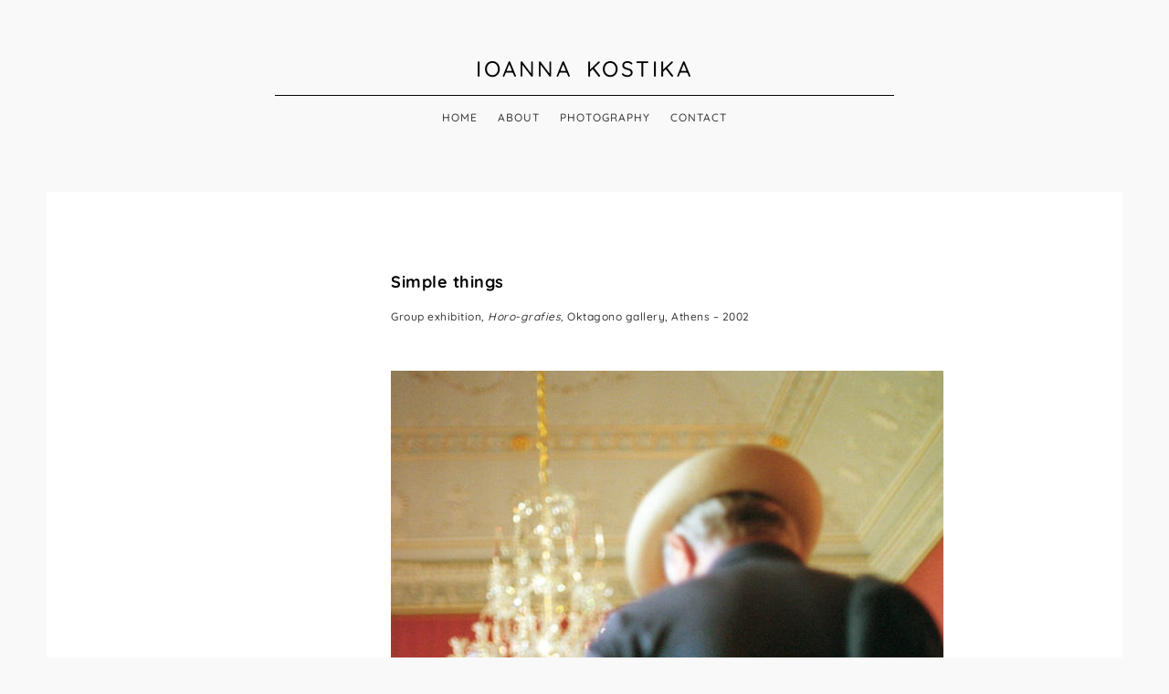

--- FILE ---
content_type: text/html; charset=UTF-8
request_url: https://www.ioannakostika.com/portfolio/horo-grafies/
body_size: 6741
content:
<!DOCTYPE html>
<html lang="en-US">
<head>
	<meta charset="UTF-8" />
	<meta http-equiv="X-UA-Compatible" content="IE=edge" />
	<meta name="viewport" content="width=device-width, initial-scale=1, maximum-scale=5" />
		<title>Simple things &#8211; Ioanna Kostika</title>
<meta name='robots' content='max-image-preview:large' />
<link rel='dns-prefetch' href='//fonts.googleapis.com' />
<link rel="alternate" type="application/rss+xml" title="Ioanna Kostika &raquo; Feed" href="https://www.ioannakostika.com/feed/" />
<link rel="alternate" type="application/rss+xml" title="Ioanna Kostika &raquo; Comments Feed" href="https://www.ioannakostika.com/comments/feed/" />
<script type="text/javascript">
window._wpemojiSettings = {"baseUrl":"https:\/\/s.w.org\/images\/core\/emoji\/14.0.0\/72x72\/","ext":".png","svgUrl":"https:\/\/s.w.org\/images\/core\/emoji\/14.0.0\/svg\/","svgExt":".svg","source":{"concatemoji":"https:\/\/www.ioannakostika.com\/wp-includes\/js\/wp-emoji-release.min.js?ver=6.1.9"}};
/*! This file is auto-generated */
!function(e,a,t){var n,r,o,i=a.createElement("canvas"),p=i.getContext&&i.getContext("2d");function s(e,t){var a=String.fromCharCode,e=(p.clearRect(0,0,i.width,i.height),p.fillText(a.apply(this,e),0,0),i.toDataURL());return p.clearRect(0,0,i.width,i.height),p.fillText(a.apply(this,t),0,0),e===i.toDataURL()}function c(e){var t=a.createElement("script");t.src=e,t.defer=t.type="text/javascript",a.getElementsByTagName("head")[0].appendChild(t)}for(o=Array("flag","emoji"),t.supports={everything:!0,everythingExceptFlag:!0},r=0;r<o.length;r++)t.supports[o[r]]=function(e){if(p&&p.fillText)switch(p.textBaseline="top",p.font="600 32px Arial",e){case"flag":return s([127987,65039,8205,9895,65039],[127987,65039,8203,9895,65039])?!1:!s([55356,56826,55356,56819],[55356,56826,8203,55356,56819])&&!s([55356,57332,56128,56423,56128,56418,56128,56421,56128,56430,56128,56423,56128,56447],[55356,57332,8203,56128,56423,8203,56128,56418,8203,56128,56421,8203,56128,56430,8203,56128,56423,8203,56128,56447]);case"emoji":return!s([129777,127995,8205,129778,127999],[129777,127995,8203,129778,127999])}return!1}(o[r]),t.supports.everything=t.supports.everything&&t.supports[o[r]],"flag"!==o[r]&&(t.supports.everythingExceptFlag=t.supports.everythingExceptFlag&&t.supports[o[r]]);t.supports.everythingExceptFlag=t.supports.everythingExceptFlag&&!t.supports.flag,t.DOMReady=!1,t.readyCallback=function(){t.DOMReady=!0},t.supports.everything||(n=function(){t.readyCallback()},a.addEventListener?(a.addEventListener("DOMContentLoaded",n,!1),e.addEventListener("load",n,!1)):(e.attachEvent("onload",n),a.attachEvent("onreadystatechange",function(){"complete"===a.readyState&&t.readyCallback()})),(e=t.source||{}).concatemoji?c(e.concatemoji):e.wpemoji&&e.twemoji&&(c(e.twemoji),c(e.wpemoji)))}(window,document,window._wpemojiSettings);
</script>
<style type="text/css">
img.wp-smiley,
img.emoji {
	display: inline !important;
	border: none !important;
	box-shadow: none !important;
	height: 1em !important;
	width: 1em !important;
	margin: 0 0.07em !important;
	vertical-align: -0.1em !important;
	background: none !important;
	padding: 0 !important;
}
</style>
	<link rel='stylesheet' id='wp-block-library-css' href='https://www.ioannakostika.com/wp-includes/css/dist/block-library/style.min.css?ver=6.1.9' type='text/css' media='all' />
<link rel='stylesheet' id='classic-theme-styles-css' href='https://www.ioannakostika.com/wp-includes/css/classic-themes.min.css?ver=1' type='text/css' media='all' />
<style id='global-styles-inline-css' type='text/css'>
body{--wp--preset--color--black: #000000;--wp--preset--color--cyan-bluish-gray: #abb8c3;--wp--preset--color--white: #ffffff;--wp--preset--color--pale-pink: #f78da7;--wp--preset--color--vivid-red: #cf2e2e;--wp--preset--color--luminous-vivid-orange: #ff6900;--wp--preset--color--luminous-vivid-amber: #fcb900;--wp--preset--color--light-green-cyan: #7bdcb5;--wp--preset--color--vivid-green-cyan: #00d084;--wp--preset--color--pale-cyan-blue: #8ed1fc;--wp--preset--color--vivid-cyan-blue: #0693e3;--wp--preset--color--vivid-purple: #9b51e0;--wp--preset--gradient--vivid-cyan-blue-to-vivid-purple: linear-gradient(135deg,rgba(6,147,227,1) 0%,rgb(155,81,224) 100%);--wp--preset--gradient--light-green-cyan-to-vivid-green-cyan: linear-gradient(135deg,rgb(122,220,180) 0%,rgb(0,208,130) 100%);--wp--preset--gradient--luminous-vivid-amber-to-luminous-vivid-orange: linear-gradient(135deg,rgba(252,185,0,1) 0%,rgba(255,105,0,1) 100%);--wp--preset--gradient--luminous-vivid-orange-to-vivid-red: linear-gradient(135deg,rgba(255,105,0,1) 0%,rgb(207,46,46) 100%);--wp--preset--gradient--very-light-gray-to-cyan-bluish-gray: linear-gradient(135deg,rgb(238,238,238) 0%,rgb(169,184,195) 100%);--wp--preset--gradient--cool-to-warm-spectrum: linear-gradient(135deg,rgb(74,234,220) 0%,rgb(151,120,209) 20%,rgb(207,42,186) 40%,rgb(238,44,130) 60%,rgb(251,105,98) 80%,rgb(254,248,76) 100%);--wp--preset--gradient--blush-light-purple: linear-gradient(135deg,rgb(255,206,236) 0%,rgb(152,150,240) 100%);--wp--preset--gradient--blush-bordeaux: linear-gradient(135deg,rgb(254,205,165) 0%,rgb(254,45,45) 50%,rgb(107,0,62) 100%);--wp--preset--gradient--luminous-dusk: linear-gradient(135deg,rgb(255,203,112) 0%,rgb(199,81,192) 50%,rgb(65,88,208) 100%);--wp--preset--gradient--pale-ocean: linear-gradient(135deg,rgb(255,245,203) 0%,rgb(182,227,212) 50%,rgb(51,167,181) 100%);--wp--preset--gradient--electric-grass: linear-gradient(135deg,rgb(202,248,128) 0%,rgb(113,206,126) 100%);--wp--preset--gradient--midnight: linear-gradient(135deg,rgb(2,3,129) 0%,rgb(40,116,252) 100%);--wp--preset--duotone--dark-grayscale: url('#wp-duotone-dark-grayscale');--wp--preset--duotone--grayscale: url('#wp-duotone-grayscale');--wp--preset--duotone--purple-yellow: url('#wp-duotone-purple-yellow');--wp--preset--duotone--blue-red: url('#wp-duotone-blue-red');--wp--preset--duotone--midnight: url('#wp-duotone-midnight');--wp--preset--duotone--magenta-yellow: url('#wp-duotone-magenta-yellow');--wp--preset--duotone--purple-green: url('#wp-duotone-purple-green');--wp--preset--duotone--blue-orange: url('#wp-duotone-blue-orange');--wp--preset--font-size--small: 13px;--wp--preset--font-size--medium: 20px;--wp--preset--font-size--large: 36px;--wp--preset--font-size--x-large: 42px;--wp--preset--spacing--20: 0.44rem;--wp--preset--spacing--30: 0.67rem;--wp--preset--spacing--40: 1rem;--wp--preset--spacing--50: 1.5rem;--wp--preset--spacing--60: 2.25rem;--wp--preset--spacing--70: 3.38rem;--wp--preset--spacing--80: 5.06rem;}:where(.is-layout-flex){gap: 0.5em;}body .is-layout-flow > .alignleft{float: left;margin-inline-start: 0;margin-inline-end: 2em;}body .is-layout-flow > .alignright{float: right;margin-inline-start: 2em;margin-inline-end: 0;}body .is-layout-flow > .aligncenter{margin-left: auto !important;margin-right: auto !important;}body .is-layout-constrained > .alignleft{float: left;margin-inline-start: 0;margin-inline-end: 2em;}body .is-layout-constrained > .alignright{float: right;margin-inline-start: 2em;margin-inline-end: 0;}body .is-layout-constrained > .aligncenter{margin-left: auto !important;margin-right: auto !important;}body .is-layout-constrained > :where(:not(.alignleft):not(.alignright):not(.alignfull)){max-width: var(--wp--style--global--content-size);margin-left: auto !important;margin-right: auto !important;}body .is-layout-constrained > .alignwide{max-width: var(--wp--style--global--wide-size);}body .is-layout-flex{display: flex;}body .is-layout-flex{flex-wrap: wrap;align-items: center;}body .is-layout-flex > *{margin: 0;}:where(.wp-block-columns.is-layout-flex){gap: 2em;}.has-black-color{color: var(--wp--preset--color--black) !important;}.has-cyan-bluish-gray-color{color: var(--wp--preset--color--cyan-bluish-gray) !important;}.has-white-color{color: var(--wp--preset--color--white) !important;}.has-pale-pink-color{color: var(--wp--preset--color--pale-pink) !important;}.has-vivid-red-color{color: var(--wp--preset--color--vivid-red) !important;}.has-luminous-vivid-orange-color{color: var(--wp--preset--color--luminous-vivid-orange) !important;}.has-luminous-vivid-amber-color{color: var(--wp--preset--color--luminous-vivid-amber) !important;}.has-light-green-cyan-color{color: var(--wp--preset--color--light-green-cyan) !important;}.has-vivid-green-cyan-color{color: var(--wp--preset--color--vivid-green-cyan) !important;}.has-pale-cyan-blue-color{color: var(--wp--preset--color--pale-cyan-blue) !important;}.has-vivid-cyan-blue-color{color: var(--wp--preset--color--vivid-cyan-blue) !important;}.has-vivid-purple-color{color: var(--wp--preset--color--vivid-purple) !important;}.has-black-background-color{background-color: var(--wp--preset--color--black) !important;}.has-cyan-bluish-gray-background-color{background-color: var(--wp--preset--color--cyan-bluish-gray) !important;}.has-white-background-color{background-color: var(--wp--preset--color--white) !important;}.has-pale-pink-background-color{background-color: var(--wp--preset--color--pale-pink) !important;}.has-vivid-red-background-color{background-color: var(--wp--preset--color--vivid-red) !important;}.has-luminous-vivid-orange-background-color{background-color: var(--wp--preset--color--luminous-vivid-orange) !important;}.has-luminous-vivid-amber-background-color{background-color: var(--wp--preset--color--luminous-vivid-amber) !important;}.has-light-green-cyan-background-color{background-color: var(--wp--preset--color--light-green-cyan) !important;}.has-vivid-green-cyan-background-color{background-color: var(--wp--preset--color--vivid-green-cyan) !important;}.has-pale-cyan-blue-background-color{background-color: var(--wp--preset--color--pale-cyan-blue) !important;}.has-vivid-cyan-blue-background-color{background-color: var(--wp--preset--color--vivid-cyan-blue) !important;}.has-vivid-purple-background-color{background-color: var(--wp--preset--color--vivid-purple) !important;}.has-black-border-color{border-color: var(--wp--preset--color--black) !important;}.has-cyan-bluish-gray-border-color{border-color: var(--wp--preset--color--cyan-bluish-gray) !important;}.has-white-border-color{border-color: var(--wp--preset--color--white) !important;}.has-pale-pink-border-color{border-color: var(--wp--preset--color--pale-pink) !important;}.has-vivid-red-border-color{border-color: var(--wp--preset--color--vivid-red) !important;}.has-luminous-vivid-orange-border-color{border-color: var(--wp--preset--color--luminous-vivid-orange) !important;}.has-luminous-vivid-amber-border-color{border-color: var(--wp--preset--color--luminous-vivid-amber) !important;}.has-light-green-cyan-border-color{border-color: var(--wp--preset--color--light-green-cyan) !important;}.has-vivid-green-cyan-border-color{border-color: var(--wp--preset--color--vivid-green-cyan) !important;}.has-pale-cyan-blue-border-color{border-color: var(--wp--preset--color--pale-cyan-blue) !important;}.has-vivid-cyan-blue-border-color{border-color: var(--wp--preset--color--vivid-cyan-blue) !important;}.has-vivid-purple-border-color{border-color: var(--wp--preset--color--vivid-purple) !important;}.has-vivid-cyan-blue-to-vivid-purple-gradient-background{background: var(--wp--preset--gradient--vivid-cyan-blue-to-vivid-purple) !important;}.has-light-green-cyan-to-vivid-green-cyan-gradient-background{background: var(--wp--preset--gradient--light-green-cyan-to-vivid-green-cyan) !important;}.has-luminous-vivid-amber-to-luminous-vivid-orange-gradient-background{background: var(--wp--preset--gradient--luminous-vivid-amber-to-luminous-vivid-orange) !important;}.has-luminous-vivid-orange-to-vivid-red-gradient-background{background: var(--wp--preset--gradient--luminous-vivid-orange-to-vivid-red) !important;}.has-very-light-gray-to-cyan-bluish-gray-gradient-background{background: var(--wp--preset--gradient--very-light-gray-to-cyan-bluish-gray) !important;}.has-cool-to-warm-spectrum-gradient-background{background: var(--wp--preset--gradient--cool-to-warm-spectrum) !important;}.has-blush-light-purple-gradient-background{background: var(--wp--preset--gradient--blush-light-purple) !important;}.has-blush-bordeaux-gradient-background{background: var(--wp--preset--gradient--blush-bordeaux) !important;}.has-luminous-dusk-gradient-background{background: var(--wp--preset--gradient--luminous-dusk) !important;}.has-pale-ocean-gradient-background{background: var(--wp--preset--gradient--pale-ocean) !important;}.has-electric-grass-gradient-background{background: var(--wp--preset--gradient--electric-grass) !important;}.has-midnight-gradient-background{background: var(--wp--preset--gradient--midnight) !important;}.has-small-font-size{font-size: var(--wp--preset--font-size--small) !important;}.has-medium-font-size{font-size: var(--wp--preset--font-size--medium) !important;}.has-large-font-size{font-size: var(--wp--preset--font-size--large) !important;}.has-x-large-font-size{font-size: var(--wp--preset--font-size--x-large) !important;}
.wp-block-navigation a:where(:not(.wp-element-button)){color: inherit;}
:where(.wp-block-columns.is-layout-flex){gap: 2em;}
.wp-block-pullquote{font-size: 1.5em;line-height: 1.6;}
</style>
<link rel='stylesheet' id='contact-form-7-css' href='https://www.ioannakostika.com/wp-content/plugins/contact-form-7/includes/css/styles.css?ver=5.7.7' type='text/css' media='all' />
<link rel='stylesheet' id='google-fonts-css' href='//fonts.googleapis.com/css?family=Quicksand%3A400%2C500%2C700' type='text/css' media='all' />
<link rel='stylesheet' id='ionicon-css' href='https://www.ioannakostika.com/wp-content/themes/nakamura/css/ionicons.min.css' type='text/css' media='all' />
<link rel='stylesheet' id='fontawesome-css' href='https://www.ioannakostika.com/wp-content/themes/nakamura/css/font-awesome.min.css' type='text/css' media='all' />
<link rel='stylesheet' id='jquery-mmenu-css' href='https://www.ioannakostika.com/wp-content/themes/nakamura/css/jquery.mmenu.all.css' type='text/css' media='all' />
<link rel='stylesheet' id='jquery-fancybox-css' href='https://www.ioannakostika.com/wp-content/themes/nakamura/css/jquery.fancybox.css' type='text/css' media='all' />
<link rel='stylesheet' id='jquery-fancybox-helpers-thumbs-css' href='https://www.ioannakostika.com/wp-content/themes/nakamura/css/fancybox/helpers/jquery.fancybox-thumbs.css' type='text/css' media='all' />
<link rel='stylesheet' id='jquery-fancybox-helpers-buttons-css' href='https://www.ioannakostika.com/wp-content/themes/nakamura/css/fancybox/helpers/jquery.fancybox-buttons.css' type='text/css' media='all' />
<link rel='stylesheet' id='nakamura-theme-css' href='https://www.ioannakostika.com/wp-content/themes/nakamura/style.css?ver=1.0.3' type='text/css' media='all' />
<script type='text/javascript' src='https://www.ioannakostika.com/wp-includes/js/jquery/jquery.min.js?ver=3.6.1' id='jquery-core-js'></script>
<script type='text/javascript' src='https://www.ioannakostika.com/wp-includes/js/jquery/jquery-migrate.min.js?ver=3.3.2' id='jquery-migrate-js'></script>
<script type='text/javascript' src='https://www.ioannakostika.com/wp-content/themes/nakamura/js/modernizr-custom.js' id='modernizr-js'></script>
<link rel="https://api.w.org/" href="https://www.ioannakostika.com/wp-json/" /><link rel="EditURI" type="application/rsd+xml" title="RSD" href="https://www.ioannakostika.com/xmlrpc.php?rsd" />
<link rel="wlwmanifest" type="application/wlwmanifest+xml" href="https://www.ioannakostika.com/wp-includes/wlwmanifest.xml" />
<meta name="generator" content="WordPress 6.1.9" />
<link rel="canonical" href="https://www.ioannakostika.com/portfolio/horo-grafies/" />
<link rel='shortlink' href='https://www.ioannakostika.com/?p=310' />
<link rel="alternate" type="application/json+oembed" href="https://www.ioannakostika.com/wp-json/oembed/1.0/embed?url=https%3A%2F%2Fwww.ioannakostika.com%2Fportfolio%2Fhoro-grafies%2F" />
<link rel="alternate" type="text/xml+oembed" href="https://www.ioannakostika.com/wp-json/oembed/1.0/embed?url=https%3A%2F%2Fwww.ioannakostika.com%2Fportfolio%2Fhoro-grafies%2F&#038;format=xml" />
<style type="text/css">.recentcomments a{display:inline !important;padding:0 !important;margin:0 !important;}</style><link rel="icon" href="https://www.ioannakostika.com/wp-content/uploads/2017/10/tab.png" sizes="32x32" />
<link rel="icon" href="https://www.ioannakostika.com/wp-content/uploads/2017/10/tab.png" sizes="192x192" />
<link rel="apple-touch-icon" href="https://www.ioannakostika.com/wp-content/uploads/2017/10/tab.png" />
<meta name="msapplication-TileImage" content="https://www.ioannakostika.com/wp-content/uploads/2017/10/tab.png" />
<style id="kirki-inline-styles">h1, h2, h3, h4, h5, h6, .site-logo, .site-logo a, .post-title, .section-title, .widget-title{font-family:Quicksand;font-weight:700;}.tagline, body{font-family:Quicksand;font-weight:500;}body{background-color:#f9f9f9;}.site-logo, .site-logo a, .site-title{font-size:24px;color:#050505;}.tagline{font-size:10px;color:#050505;}#header-container .layout-hr{border-color:#050505;}.site-menu{font-size:12px;}.menu-list > li > a, #mobile-menu-toggle, .search-button{color:#383838;}.menu-list > .current-menu-item a, .menu-list > .current-menu-parent a, .menu-list > .current-menu-ancestor a{border-color:#050505;}.sub-menu{font-size:12px;width:220px;background-color:#050505;}.menu-list .sub-menu a{color:#ffffff;}.sub-menu .sub-menu{background-color:#222222;}h1{font-size:1.8em;}h2{font-size:1.5em;}h3{font-size:1.375em;}h4{font-size:1.25em;}h5{font-size:1.125em;}h6{font-size:1em;}.post-content, .post-excerpt, .image-caption, .section-content{font-size:1em;}.post-title{font-size:1.5em;}.post-meta{font-size:9px;}.section-title{font-size:1.25em;}.portfolio-categories{font-size:18px;}h1, h2, h3, h4, h5, h6, .post-title, .post-item .post-title a, .section-title{color:#050505;}#content-container{color:#383838;}.blog-list a, .post-item a, .post-meta a, .content-section-wrapper a, .numbers-pagination a, .portfolio-categories a{color:#050505;}.blog-list a, .post-item a, .post-meta a, .content-section-wrapper a, .numbers-pagination a{border-bottom-color:#050505;}.post-item{background-color:#ffffff;}.portfolio-item{background-color:#ffffff;}.footer-area .layout-hr, .copyright-social-wrapper .layout-hr{border-color:#050505;}.widget-title{font-size:1.16em;color:#050505;}.widget-item{font-size:1em;}.theme-widget-area{color:#383838;}.theme-widget-area a, .theme-widget-area a:hover{color:#050505;border-color:#050505;}.copyright{font-size:12px;color:#383838;}.copyright a, .copyright a:hover{color:#050505;border-color:#050505;}.social-icons{font-size:14px;}.social-icons a{color:#050505;}.social-icons a:hover{color:#050505;}input[type="text"], input[type="password"], input[type="email"], input[type="search"], input[type="number"], input[type="url"], textarea, select{color:#383838;border-color:#cccccc;background-color:#ffffff;}input:focus, textarea:focus{background-color:#fafafa;}input[type="button"], input[type="submit"], button, a.button{color:#ffffff;background-color:#050505;}.fancybox-overlay{background:rgba(255,255,255,0.9) !important;}.fancybox-title-outside-wrap, .fancybox-next span::after, .fancybox-prev span::after{color:#050505;}#search-panel-wrapper{background:rgba(255,255,255,0.9);}/* vietnamese */
@font-face {
  font-family: 'Quicksand';
  font-style: normal;
  font-weight: 500;
  font-display: swap;
  src: url(https://www.ioannakostika.com/wp-content/fonts/quicksand/6xKtdSZaM9iE8KbpRA_hJFQNcOM.woff2) format('woff2');
  unicode-range: U+0102-0103, U+0110-0111, U+0128-0129, U+0168-0169, U+01A0-01A1, U+01AF-01B0, U+0300-0301, U+0303-0304, U+0308-0309, U+0323, U+0329, U+1EA0-1EF9, U+20AB;
}
/* latin-ext */
@font-face {
  font-family: 'Quicksand';
  font-style: normal;
  font-weight: 500;
  font-display: swap;
  src: url(https://www.ioannakostika.com/wp-content/fonts/quicksand/6xKtdSZaM9iE8KbpRA_hJVQNcOM.woff2) format('woff2');
  unicode-range: U+0100-02BA, U+02BD-02C5, U+02C7-02CC, U+02CE-02D7, U+02DD-02FF, U+0304, U+0308, U+0329, U+1D00-1DBF, U+1E00-1E9F, U+1EF2-1EFF, U+2020, U+20A0-20AB, U+20AD-20C0, U+2113, U+2C60-2C7F, U+A720-A7FF;
}
/* latin */
@font-face {
  font-family: 'Quicksand';
  font-style: normal;
  font-weight: 500;
  font-display: swap;
  src: url(https://www.ioannakostika.com/wp-content/fonts/quicksand/6xKtdSZaM9iE8KbpRA_hK1QN.woff2) format('woff2');
  unicode-range: U+0000-00FF, U+0131, U+0152-0153, U+02BB-02BC, U+02C6, U+02DA, U+02DC, U+0304, U+0308, U+0329, U+2000-206F, U+20AC, U+2122, U+2191, U+2193, U+2212, U+2215, U+FEFF, U+FFFD;
}
/* vietnamese */
@font-face {
  font-family: 'Quicksand';
  font-style: normal;
  font-weight: 700;
  font-display: swap;
  src: url(https://www.ioannakostika.com/wp-content/fonts/quicksand/6xKtdSZaM9iE8KbpRA_hJFQNcOM.woff2) format('woff2');
  unicode-range: U+0102-0103, U+0110-0111, U+0128-0129, U+0168-0169, U+01A0-01A1, U+01AF-01B0, U+0300-0301, U+0303-0304, U+0308-0309, U+0323, U+0329, U+1EA0-1EF9, U+20AB;
}
/* latin-ext */
@font-face {
  font-family: 'Quicksand';
  font-style: normal;
  font-weight: 700;
  font-display: swap;
  src: url(https://www.ioannakostika.com/wp-content/fonts/quicksand/6xKtdSZaM9iE8KbpRA_hJVQNcOM.woff2) format('woff2');
  unicode-range: U+0100-02BA, U+02BD-02C5, U+02C7-02CC, U+02CE-02D7, U+02DD-02FF, U+0304, U+0308, U+0329, U+1D00-1DBF, U+1E00-1E9F, U+1EF2-1EFF, U+2020, U+20A0-20AB, U+20AD-20C0, U+2113, U+2C60-2C7F, U+A720-A7FF;
}
/* latin */
@font-face {
  font-family: 'Quicksand';
  font-style: normal;
  font-weight: 700;
  font-display: swap;
  src: url(https://www.ioannakostika.com/wp-content/fonts/quicksand/6xKtdSZaM9iE8KbpRA_hK1QN.woff2) format('woff2');
  unicode-range: U+0000-00FF, U+0131, U+0152-0153, U+02BB-02BC, U+02C6, U+02DA, U+02DC, U+0304, U+0308, U+0329, U+2000-206F, U+20AC, U+2122, U+2191, U+2193, U+2212, U+2215, U+FEFF, U+FFFD;
}/* vietnamese */
@font-face {
  font-family: 'Quicksand';
  font-style: normal;
  font-weight: 500;
  font-display: swap;
  src: url(https://www.ioannakostika.com/wp-content/fonts/quicksand/6xKtdSZaM9iE8KbpRA_hJFQNcOM.woff2) format('woff2');
  unicode-range: U+0102-0103, U+0110-0111, U+0128-0129, U+0168-0169, U+01A0-01A1, U+01AF-01B0, U+0300-0301, U+0303-0304, U+0308-0309, U+0323, U+0329, U+1EA0-1EF9, U+20AB;
}
/* latin-ext */
@font-face {
  font-family: 'Quicksand';
  font-style: normal;
  font-weight: 500;
  font-display: swap;
  src: url(https://www.ioannakostika.com/wp-content/fonts/quicksand/6xKtdSZaM9iE8KbpRA_hJVQNcOM.woff2) format('woff2');
  unicode-range: U+0100-02BA, U+02BD-02C5, U+02C7-02CC, U+02CE-02D7, U+02DD-02FF, U+0304, U+0308, U+0329, U+1D00-1DBF, U+1E00-1E9F, U+1EF2-1EFF, U+2020, U+20A0-20AB, U+20AD-20C0, U+2113, U+2C60-2C7F, U+A720-A7FF;
}
/* latin */
@font-face {
  font-family: 'Quicksand';
  font-style: normal;
  font-weight: 500;
  font-display: swap;
  src: url(https://www.ioannakostika.com/wp-content/fonts/quicksand/6xKtdSZaM9iE8KbpRA_hK1QN.woff2) format('woff2');
  unicode-range: U+0000-00FF, U+0131, U+0152-0153, U+02BB-02BC, U+02C6, U+02DA, U+02DC, U+0304, U+0308, U+0329, U+2000-206F, U+20AC, U+2122, U+2191, U+2193, U+2212, U+2215, U+FEFF, U+FFFD;
}
/* vietnamese */
@font-face {
  font-family: 'Quicksand';
  font-style: normal;
  font-weight: 700;
  font-display: swap;
  src: url(https://www.ioannakostika.com/wp-content/fonts/quicksand/6xKtdSZaM9iE8KbpRA_hJFQNcOM.woff2) format('woff2');
  unicode-range: U+0102-0103, U+0110-0111, U+0128-0129, U+0168-0169, U+01A0-01A1, U+01AF-01B0, U+0300-0301, U+0303-0304, U+0308-0309, U+0323, U+0329, U+1EA0-1EF9, U+20AB;
}
/* latin-ext */
@font-face {
  font-family: 'Quicksand';
  font-style: normal;
  font-weight: 700;
  font-display: swap;
  src: url(https://www.ioannakostika.com/wp-content/fonts/quicksand/6xKtdSZaM9iE8KbpRA_hJVQNcOM.woff2) format('woff2');
  unicode-range: U+0100-02BA, U+02BD-02C5, U+02C7-02CC, U+02CE-02D7, U+02DD-02FF, U+0304, U+0308, U+0329, U+1D00-1DBF, U+1E00-1E9F, U+1EF2-1EFF, U+2020, U+20A0-20AB, U+20AD-20C0, U+2113, U+2C60-2C7F, U+A720-A7FF;
}
/* latin */
@font-face {
  font-family: 'Quicksand';
  font-style: normal;
  font-weight: 700;
  font-display: swap;
  src: url(https://www.ioannakostika.com/wp-content/fonts/quicksand/6xKtdSZaM9iE8KbpRA_hK1QN.woff2) format('woff2');
  unicode-range: U+0000-00FF, U+0131, U+0152-0153, U+02BB-02BC, U+02C6, U+02DA, U+02DC, U+0304, U+0308, U+0329, U+2000-206F, U+20AC, U+2122, U+2191, U+2193, U+2212, U+2215, U+FEFF, U+FFFD;
}/* vietnamese */
@font-face {
  font-family: 'Quicksand';
  font-style: normal;
  font-weight: 500;
  font-display: swap;
  src: url(https://www.ioannakostika.com/wp-content/fonts/quicksand/6xKtdSZaM9iE8KbpRA_hJFQNcOM.woff2) format('woff2');
  unicode-range: U+0102-0103, U+0110-0111, U+0128-0129, U+0168-0169, U+01A0-01A1, U+01AF-01B0, U+0300-0301, U+0303-0304, U+0308-0309, U+0323, U+0329, U+1EA0-1EF9, U+20AB;
}
/* latin-ext */
@font-face {
  font-family: 'Quicksand';
  font-style: normal;
  font-weight: 500;
  font-display: swap;
  src: url(https://www.ioannakostika.com/wp-content/fonts/quicksand/6xKtdSZaM9iE8KbpRA_hJVQNcOM.woff2) format('woff2');
  unicode-range: U+0100-02BA, U+02BD-02C5, U+02C7-02CC, U+02CE-02D7, U+02DD-02FF, U+0304, U+0308, U+0329, U+1D00-1DBF, U+1E00-1E9F, U+1EF2-1EFF, U+2020, U+20A0-20AB, U+20AD-20C0, U+2113, U+2C60-2C7F, U+A720-A7FF;
}
/* latin */
@font-face {
  font-family: 'Quicksand';
  font-style: normal;
  font-weight: 500;
  font-display: swap;
  src: url(https://www.ioannakostika.com/wp-content/fonts/quicksand/6xKtdSZaM9iE8KbpRA_hK1QN.woff2) format('woff2');
  unicode-range: U+0000-00FF, U+0131, U+0152-0153, U+02BB-02BC, U+02C6, U+02DA, U+02DC, U+0304, U+0308, U+0329, U+2000-206F, U+20AC, U+2122, U+2191, U+2193, U+2212, U+2215, U+FEFF, U+FFFD;
}
/* vietnamese */
@font-face {
  font-family: 'Quicksand';
  font-style: normal;
  font-weight: 700;
  font-display: swap;
  src: url(https://www.ioannakostika.com/wp-content/fonts/quicksand/6xKtdSZaM9iE8KbpRA_hJFQNcOM.woff2) format('woff2');
  unicode-range: U+0102-0103, U+0110-0111, U+0128-0129, U+0168-0169, U+01A0-01A1, U+01AF-01B0, U+0300-0301, U+0303-0304, U+0308-0309, U+0323, U+0329, U+1EA0-1EF9, U+20AB;
}
/* latin-ext */
@font-face {
  font-family: 'Quicksand';
  font-style: normal;
  font-weight: 700;
  font-display: swap;
  src: url(https://www.ioannakostika.com/wp-content/fonts/quicksand/6xKtdSZaM9iE8KbpRA_hJVQNcOM.woff2) format('woff2');
  unicode-range: U+0100-02BA, U+02BD-02C5, U+02C7-02CC, U+02CE-02D7, U+02DD-02FF, U+0304, U+0308, U+0329, U+1D00-1DBF, U+1E00-1E9F, U+1EF2-1EFF, U+2020, U+20A0-20AB, U+20AD-20C0, U+2113, U+2C60-2C7F, U+A720-A7FF;
}
/* latin */
@font-face {
  font-family: 'Quicksand';
  font-style: normal;
  font-weight: 700;
  font-display: swap;
  src: url(https://www.ioannakostika.com/wp-content/fonts/quicksand/6xKtdSZaM9iE8KbpRA_hK1QN.woff2) format('woff2');
  unicode-range: U+0000-00FF, U+0131, U+0152-0153, U+02BB-02BC, U+02C6, U+02DA, U+02DC, U+0304, U+0308, U+0329, U+2000-206F, U+20AC, U+2122, U+2191, U+2193, U+2212, U+2215, U+FEFF, U+FFFD;
}</style></head>
		
<body class="uxbarn_portfolio-template-default single single-uxbarn_portfolio postid-310 " >
	
	<div id="root-container">
		
		<div id="header-container" class="content-width">
			
						
			<!-- Logo and tagline -->
			<div class="site-logo ">
				
								
					<a href="https://www.ioannakostika.com/">
					Ioanna Kostika					</a>
					
									
								
			</div>
			<!-- .site-logo -->
			
			<hr class="layout-hr" />
			
			<!-- Site Menu -->
			<nav class="site-menu" role="navigation">
				
				<ul id="menu-main-menu" class="menu-list menu-style"><li id="menu-item-29" class="menu-item menu-item-type-post_type menu-item-object-page menu-item-home menu-item-29"><a href="https://www.ioannakostika.com/">Home</a></li>
<li id="menu-item-30" class="menu-item menu-item-type-post_type menu-item-object-page menu-item-30"><a href="https://www.ioannakostika.com/about/">About</a></li>
<li id="menu-item-32" class="menu-item menu-item-type-post_type menu-item-object-page menu-item-32"><a href="https://www.ioannakostika.com/all-works/">Photography</a></li>
<li id="menu-item-31" class="menu-item menu-item-type-post_type menu-item-object-page menu-item-31"><a href="https://www.ioannakostika.com/contact/">Contact</a></li>
</ul>				
				<!-- Mobile menu container: the items will be generated in the JS -->
				<div id="mobile-menu">
					<a id="mobile-menu-toggle" href="#mobile-menu-entity">Menu<i class="ion-navicon"></i></a>
					<div id="mobile-menu-entity"></div>
				</div>
				
			</nav>
			
		</div>
		<!-- #header-container -->
		
		
		
				
		<main id="content-container" class="content-width clearfix " role="main">
			
	
		
	<article id="post-310" class="post-310 uxbarn_portfolio type-uxbarn_portfolio status-publish has-post-thumbnail hentry uxbarn_portfolio_tax-exhibitions uxbarn_portfolio_tax-projects post-item clearfix image-slideshow">
		
		<div class="post-content-container clearfix ">
			<h1 class="post-title">Simple things</h1>
			<div class="post-content">
				<p>Group exhibition, <em>Horo-grafies,</em> Oktagono gallery, Athens – 2002</p>
			</div>
		</div>
		
				
			<div class="port-format-content">
				<div class="port-format-item image-wrapper portrait"> <img src="https://www.ioannakostika.com/wp-content/uploads/2017/10/07kostika46x66-1-605x909.jpg" alt="" width="605" height="909" srcset="https://www.ioannakostika.com/wp-content/uploads/2017/10/07kostika46x66-1-605x909.jpg 605w, https://www.ioannakostika.com/wp-content/uploads/2017/10/07kostika46x66-1-200x300.jpg 200w, https://www.ioannakostika.com/wp-content/uploads/2017/10/07kostika46x66-1-768x1154.jpg 768w, https://www.ioannakostika.com/wp-content/uploads/2017/10/07kostika46x66-1-681x1024.jpg 681w, https://www.ioannakostika.com/wp-content/uploads/2017/10/07kostika46x66-1-785x1180.jpg 785w, https://www.ioannakostika.com/wp-content/uploads/2017/10/07kostika46x66-1-355x534.jpg 355w, https://www.ioannakostika.com/wp-content/uploads/2017/10/07kostika46x66-1-236x355.jpg 236w, https://www.ioannakostika.com/wp-content/uploads/2017/10/07kostika46x66-1.jpg 1105w" sizes="(max-width: 605px) 100vw, 605px" /><div class="image-caption">Untitled - 46x70cm, C-Type print, Edition of 3</div></div><div class="port-format-item image-wrapper portrait"> <img src="https://www.ioannakostika.com/wp-content/uploads/2017/10/01kostika-46x66-1-605x909.jpg" alt="" width="605" height="909" srcset="https://www.ioannakostika.com/wp-content/uploads/2017/10/01kostika-46x66-1-605x909.jpg 605w, https://www.ioannakostika.com/wp-content/uploads/2017/10/01kostika-46x66-1-200x300.jpg 200w, https://www.ioannakostika.com/wp-content/uploads/2017/10/01kostika-46x66-1-768x1154.jpg 768w, https://www.ioannakostika.com/wp-content/uploads/2017/10/01kostika-46x66-1-682x1024.jpg 682w, https://www.ioannakostika.com/wp-content/uploads/2017/10/01kostika-46x66-1-785x1179.jpg 785w, https://www.ioannakostika.com/wp-content/uploads/2017/10/01kostika-46x66-1-355x533.jpg 355w, https://www.ioannakostika.com/wp-content/uploads/2017/10/01kostika-46x66-1-236x355.jpg 236w, https://www.ioannakostika.com/wp-content/uploads/2017/10/01kostika-46x66-1.jpg 1105w" sizes="(max-width: 605px) 100vw, 605px" /><div class="image-caption">Untitled - 46x70cm, C-Type print, Edition of 3</div></div><div class="port-format-item image-wrapper portrait"> <img src="https://www.ioannakostika.com/wp-content/uploads/2017/10/02kostika46x66-1-605x909.jpg" alt="" width="605" height="909" srcset="https://www.ioannakostika.com/wp-content/uploads/2017/10/02kostika46x66-1-605x909.jpg 605w, https://www.ioannakostika.com/wp-content/uploads/2017/10/02kostika46x66-1-200x300.jpg 200w, https://www.ioannakostika.com/wp-content/uploads/2017/10/02kostika46x66-1-768x1154.jpg 768w, https://www.ioannakostika.com/wp-content/uploads/2017/10/02kostika46x66-1-682x1024.jpg 682w, https://www.ioannakostika.com/wp-content/uploads/2017/10/02kostika46x66-1-785x1179.jpg 785w, https://www.ioannakostika.com/wp-content/uploads/2017/10/02kostika46x66-1-355x533.jpg 355w, https://www.ioannakostika.com/wp-content/uploads/2017/10/02kostika46x66-1-236x355.jpg 236w, https://www.ioannakostika.com/wp-content/uploads/2017/10/02kostika46x66-1.jpg 1105w" sizes="(max-width: 605px) 100vw, 605px" /><div class="image-caption">Untitled - 46x70cm, C-Type print, Edition of 3</div></div><div class="port-format-item image-wrapper portrait"> <img src="https://www.ioannakostika.com/wp-content/uploads/2017/10/06kostika46x66-605x909.jpg" alt="" width="605" height="909" srcset="https://www.ioannakostika.com/wp-content/uploads/2017/10/06kostika46x66-605x909.jpg 605w, https://www.ioannakostika.com/wp-content/uploads/2017/10/06kostika46x66-200x300.jpg 200w, https://www.ioannakostika.com/wp-content/uploads/2017/10/06kostika46x66-768x1154.jpg 768w, https://www.ioannakostika.com/wp-content/uploads/2017/10/06kostika46x66-681x1024.jpg 681w, https://www.ioannakostika.com/wp-content/uploads/2017/10/06kostika46x66-785x1180.jpg 785w, https://www.ioannakostika.com/wp-content/uploads/2017/10/06kostika46x66-355x534.jpg 355w, https://www.ioannakostika.com/wp-content/uploads/2017/10/06kostika46x66-236x355.jpg 236w, https://www.ioannakostika.com/wp-content/uploads/2017/10/06kostika46x66.jpg 1105w" sizes="(max-width: 605px) 100vw, 605px" /><div class="image-caption">Untitled - 46x70cm, C-Type print, Edition of 3</div></div><div class="port-format-item image-wrapper portrait"> <img src="https://www.ioannakostika.com/wp-content/uploads/2017/10/09kostika46x66-605x906.jpg" alt="" width="605" height="906" srcset="https://www.ioannakostika.com/wp-content/uploads/2017/10/09kostika46x66-605x906.jpg 605w, https://www.ioannakostika.com/wp-content/uploads/2017/10/09kostika46x66-200x300.jpg 200w, https://www.ioannakostika.com/wp-content/uploads/2017/10/09kostika46x66-768x1150.jpg 768w, https://www.ioannakostika.com/wp-content/uploads/2017/10/09kostika46x66-684x1024.jpg 684w, https://www.ioannakostika.com/wp-content/uploads/2017/10/09kostika46x66-785x1175.jpg 785w, https://www.ioannakostika.com/wp-content/uploads/2017/10/09kostika46x66-355x531.jpg 355w, https://www.ioannakostika.com/wp-content/uploads/2017/10/09kostika46x66-237x355.jpg 237w, https://www.ioannakostika.com/wp-content/uploads/2017/10/09kostika46x66.jpg 1105w" sizes="(max-width: 605px) 100vw, 605px" /><div class="image-caption">Untitled - 46x70cm, C-Type print, Edition of 3</div></div><div class="port-format-item image-wrapper portrait"> <img src="https://www.ioannakostika.com/wp-content/uploads/2017/10/08kostika46x66-605x908.jpg" alt="" width="605" height="908" srcset="https://www.ioannakostika.com/wp-content/uploads/2017/10/08kostika46x66-605x908.jpg 605w, https://www.ioannakostika.com/wp-content/uploads/2017/10/08kostika46x66-200x300.jpg 200w, https://www.ioannakostika.com/wp-content/uploads/2017/10/08kostika46x66-768x1152.jpg 768w, https://www.ioannakostika.com/wp-content/uploads/2017/10/08kostika46x66-682x1024.jpg 682w, https://www.ioannakostika.com/wp-content/uploads/2017/10/08kostika46x66-785x1178.jpg 785w, https://www.ioannakostika.com/wp-content/uploads/2017/10/08kostika46x66-355x533.jpg 355w, https://www.ioannakostika.com/wp-content/uploads/2017/10/08kostika46x66-237x355.jpg 237w, https://www.ioannakostika.com/wp-content/uploads/2017/10/08kostika46x66.jpg 1105w" sizes="(max-width: 605px) 100vw, 605px" /><div class="image-caption">Untitled - 46x70cm, C-Type print, Edition of 3</div></div>			</div>
			
				
				
	</article>



		</main>
		
		

		
		<!-- Copyright text and site social icons -->
		<div class="copyright-social-wrapper content-width">
			
			<hr class="layout-hr" />
			
						
			<div class="inner-copyright-social-wrapper">
			
									<div class="copyright">
						&copy; Ioanna Kostika					</div>
								
				<div class="social-icon-wrapper"><ul class="social-icons"><li><a href="https://www.instagram.com/ioannakostika/" target="_blank"><i class="fa fa-instagram"></i></a></li></ul></div>				
			</div>
		</div>
	
	</div>
	<!-- End id="root-container" -->

	<!-- Fullscreen Search Panel -->
	<div id="search-panel-wrapper">
		<div id="inner-search-panel">
			<form role="search" method="get" class="search-form" action="https://www.ioannakostika.com/">
				<input type="search" class="search-field" placeholder="Type and hit enter" value="" name="s" />
			</form>
			<a id="search-close-button" href="javascript:;" title="Close"><i class="ion-ios-close-empty"></i></a>
		</div>
	</div>
	<a href="javascript:;" class="search-button"><i class="ion-ios-search-strong"></i></a>
	
	<script type='text/javascript' src='https://www.ioannakostika.com/wp-content/plugins/contact-form-7/includes/swv/js/index.js?ver=5.7.7' id='swv-js'></script>
<script type='text/javascript' id='contact-form-7-js-extra'>
/* <![CDATA[ */
var wpcf7 = {"api":{"root":"https:\/\/www.ioannakostika.com\/wp-json\/","namespace":"contact-form-7\/v1"}};
/* ]]> */
</script>
<script type='text/javascript' src='https://www.ioannakostika.com/wp-content/plugins/contact-form-7/includes/js/index.js?ver=5.7.7' id='contact-form-7-js'></script>
<script type='text/javascript' src='https://www.ioannakostika.com/wp-content/themes/nakamura/js/superfish.min.js' id='jquery-superfish-js'></script>
<script type='text/javascript' src='https://www.ioannakostika.com/wp-content/themes/nakamura/js/jquery.fitvids.js' id='jquery-fitvids-js'></script>
<script type='text/javascript' src='https://www.ioannakostika.com/wp-content/themes/nakamura/js/jquery.mmenu.all.min.js' id='jquery-mmenu-js'></script>
<script type='text/javascript' src='https://www.ioannakostika.com/wp-content/themes/nakamura/js/jquery.mousewheel-3.0.6.pack.js' id='jquery-mousewheel-js'></script>
<script type='text/javascript' src='https://www.ioannakostika.com/wp-content/themes/nakamura/js/jquery.fancybox.pack.js' id='jquery-fancybox-js'></script>
<script type='text/javascript' src='https://www.ioannakostika.com/wp-content/themes/nakamura/js/fancybox-helpers/jquery.fancybox-thumbs.js' id='jquery-fancybox-helpers-thumbs-js'></script>
<script type='text/javascript' src='https://www.ioannakostika.com/wp-content/themes/nakamura/js/fancybox-helpers/jquery.fancybox-buttons.js' id='jquery-fancybox-helpers-buttons-js'></script>
<script type='text/javascript' id='nakamura-theme-js-extra'>
/* <![CDATA[ */
var ThemeOptions = {"show_search_button":"","enable_lightbox_wp_gallery":"1","enable_lightbox_mouse_scrolling":"0"};
/* ]]> */
</script>
<script type='text/javascript' src='https://www.ioannakostika.com/wp-content/themes/nakamura/js/nakamura.js?ver=1.0.3' id='nakamura-theme-js'></script>
	
</body>
</html>

--- FILE ---
content_type: text/css
request_url: https://www.ioannakostika.com/wp-content/themes/nakamura/style.css?ver=1.0.3
body_size: 7612
content:
/*
Theme Name: Nakamura
Theme URI: http://themes.uxbarn.com/wp/nakamura/
Description: Nakamura is a minimal, clean, and lightweight WordPress theme for publishing your works. <a href="https://uxbarn.com">Visit our website</a> | <a href="https://twitter.com/uxbarn">Follow us on Twitter</a>.
Author: UXBARN
Author URI: http://themeforest.net/user/UXbarn?ref=UXbarn
Version: 1.0.3
License: GPL, ThemeForest License
License URI: http://codex.wordpress.org/GPL, http://themeforest.net/licenses
Tags: one-column, grid-layout, custom-background, custom-colors, custom-menu, custom-logo, editor-style, featured-images, sticky-post, theme-options, threaded-comments, translation-ready, photography, portfolio
Text Domain: nakamura
*/


/* Table of Content
 ==================================================
 #Reset
 #General Styles
 #Site Structures
 #Forms
 #Elements
 #Plugins and Widgets
 #Responsive
*/



/* #Reset
================================================== */
/* Eric Meyer's Reset CSS v2.0 - http://cssreset.com */
html,body,div,span,applet,object,iframe,h1,h2,h3,h4,h5,h6,p,blockquote,pre,a,abbr,acronym,address,big,cite,code,del,dfn,em,img,ins,kbd,q,s,samp,small,strike,strong,sub,sup,tt,var,b,u,i,center,dl,dt,dd,ol,ul,li,fieldset,form,label,legend,table,caption,tbody,tfoot,thead,tr,th,td,article,aside,canvas,details,embed,figure,figcaption,footer,header,hgroup,menu,nav,output,ruby,section,summary,time,mark,audio,video{border:0;font-size:100%;font:inherit;vertical-align:baseline;margin:0;padding:0}article,aside,details,figcaption,figure,footer,header,hgroup,menu,nav,section{display:block}body{line-height:1}ol,ul{list-style:none}blockquote,q{quotes:none}blockquote:before,blockquote:after,q:before,q:after{content:none}table{border-collapse:collapse;border-spacing:0}



/* #General Styles
================================================== */
*:focus {
	outline: none;
}

html {
	-webkit-text-size-adjust: 100%; /* Prevent font scaling in landscape while allowing user zoom */
}

body {
	background: #f9f9f9;
	color: #383838;
	font-family: 'Quicksand', sans-serif;
	font-size: 12px; /* Base font size */
	font-weight: 500;
	letter-spacing: 0.5px;
	line-height: 1.6;
	/* 
	text-rendering: optimizeLegibility;
	-webkit-font-smoothing: antialiased;
	-moz-osx-font-smoothing: grayscale; */
}

@-moz-document url-prefix() {
	body {
		/*font-weight: 400;*/
	}
}

a,
a:visited {
	color: #050505;
	text-decoration: none;
}

a:hover {
	color: #050505;
}

h1, h2, h3, h4, h5, h6 {
	color: #050505;
	font-family: 'Quicksand', sans-serif;
	font-weight: 700;
	letter-spacing: 0.5px;
	margin-bottom: 0.8em;
}

h1 {
	font-size: 1.8em; /* ~28/16 */
}

h2 {
	font-size: 1.5em; /* ~24/16 */
}

h3 {
	font-size: 1.375em; /* ~22/16 */
}

h4 {
	font-size: 1.25em; /* ~20/16 */
}

h5 {
	font-size: 1.125em; /* ~18/16 */
	text-transform: uppercase;
}

h6 {
	font-size: 1em; /* ~16/16 */
	text-transform: uppercase;
}

p,
address,
dl,
pre,
table {
	margin-bottom: 1.6em;
}

p:last-child {
	margin-bottom: 0;
}

ul, ol {
	margin: 0 0 1.6em 1.6em;
}

ul {
	list-style: square;
}

ol {
	list-style: decimal;
}

.children {
	margin-top: 0.8em;
}

ol ol,
ul ul {
	list-style: square;
}

li {
	margin-bottom: 0.8em;
}

img {
	height: auto;
	max-width: 100%;
}

img.border {
	border: 1px solid #eee;
}

/* .post-content img[class*="wp-image-"] {
	margin: 0.8em 0 1.6em;
} */

b,
strong {
	color: #000;
	font-weight: 700;
}

i,
em {
	font-style: italic;
}

label {
	/*font-size: 0.875em;
	color: inherit;*/
}

form {
	margin-bottom: 0;
}

code, 
kbd,
tt,
pre {
	background: #f8f8f8;
	box-sizing: border-box;
	color: #000;
	display: inline-block;
	font-family: Courier, serif;
	font-size: 1em;
	padding: 0 6px;
}

pre {
	box-sizing: border-box;
	overflow: auto;
	padding: 12px;
	-moz-tab-size: 4;
	-o-tab-size: 4;
	tab-size: 4;
	width: 100%;
}

sub {
	font-size: x-small;
	vertical-align: sub;
}

sup {
	font-size: x-small;
	vertical-align: super;
}

q,
var {
	font-style: italic;
}

table {
	border: 1px solid #e7e7e7;
	border-spacing: 0;
	border-collapse: collapse;
	width: 100%;
}

table th,
table td {
	border: 1px solid #ccc;
	box-sizing: border-box;
	padding: 8px;
}

table th {
	color: #3b3b3b;
	font-size: 1em;
	font-weight: bold;
}

dt {
	font-weight: bold;
}

dd {
	margin: 0 1.6em 1.6em;
}

abbr,
acronym {
	text-transform: uppercase;
}

hr {
	border: 0;
	border-top: 1px solid #eee;
}

blockquote {
	font-size: 1.2em;
	font-style: italic;
	margin: 1em 0 2.4em;
}

blockquote::before {
	color: #ddd;
	content: '\f10d';
	font-family: 'FontAwesome';
	font-size: 2.4em;
	font-style: normal;
}

blockquote p:first-child {
	margin-top: -3em;
}

blockquote p {
	margin-bottom: 1em;
	margin-left: 4em;
}

blockquote cite {
	display: block;
	font-size: 0.8em;
	font-style: normal;
	font-weight: 700;
	letter-spacing: 1px;
	margin-top: 1em;
	text-transform: uppercase;
}

blockquote cite::before {
	content: '―';
	padding-right: 6px;
}

.clearfix:after {
	visibility: hidden;
	display: block;
	font-size: 0;
	content: " ";
	clear: both;
	height: 0;
}

.visually-hidden {
	border: 0;
	clip: rect(0 0 0 0);
	height: 1px;
	margin: -1px;
	overflow: hidden;
	padding: 0;
	position: absolute;
	width: 1px;
}

.no-opacity {
	opacity: 0;
}

.content-margin-top {
	margin-top: 4.7%; /* 90/1900 */
}

.no-padding,
.no-padding .section-content {
	padding: 0 !important;
}

.no-top-padding {
	padding-top: 0 !important;
}

.grayscale {
	-webkit-filter: grayscale(100%); /* Safari 6.0 - 9.0 */
	filter: grayscale(100%);
}

.less-opacity {
	opacity: 0.4;
}

.no-border {
	border: 0 !important;
}

.full-screen-bg {
	background-repeat: no-repeat;
	background-position: center center;
	background-attachment: fixed;
	background-size: cover;
}



/*** WP Required CSS ***/
.alignleft {
	float: left;
	margin: 0 1.6em 0.8em 0;
}

.alignright {
	float: right;
	margin: 0 0 0.8em 1.6em;
}

.aligncenter {
	float: none;
	margin: auto;
	text-align: center;
}

img.aligncenter {
	display: block;
}

.bypostauthor {
	width: auto;
}

/* This class is used with WP 'figure' tags */
.wp-caption {
	margin-bottom: 1.6em;
	max-width: 100%;
}

.wp-caption-text,
.gallery-item .gallery-caption {
	font-size: 11px;
	margin-top: 0.2em;
	text-align: center;
}

.wp-caption-text {
	font-size: 11px;
	margin-top: 0.2em;
}

.says, /* .says class is used in the post comments */
.screen-reader-text {
	clip: rect(1px, 1px, 1px, 1px);
	height: 1px;
	overflow: hidden;
	position: absolute !important;
	width: 1px;
	/* many screen reader and browser combinations announce broken words as they would appear visually */
	word-wrap: normal !important;
}

.screen-reader-text:hover,
.screen-reader-text:active,
.screen-reader-text:focus {
	background-color: #f1f1f1;
	border-radius: 3px;
	box-shadow: 0 0 2px 2px rgba(0, 0, 0, 0.6);
	clip: auto !important;
	color: #21759b;
	display: block;
	font-size: 14px;
	font-weight: bold;
	height: auto;
	left: 5px;
	line-height: normal;
	padding: 15px 23px 14px;
	text-decoration: none;
	top: 5px;
	width: auto;
	z-index: 100000;
	/* Above WP toolbar */
}

.sticky .post-title::before {
	/*color: #b74c4c;*/
	content: '\f2a6';
	font-family: 'Ionicons';
	margin-right: 0.8em;
}



/* #Site Structures
================================================== */

main a,
.theme-widget-area a {
	border-bottom: 1px solid;
	font-weight: 700;
	padding-bottom: 1px;
}

#root-container	{
	box-sizing: border-box;
	margin: auto;
	padding: 4.4% 0; /* ~85/1900 */
	width: 1500px;
}

.content-width {
	width: 77.66%; /* 1165/1500 */
}

#header-container {
	margin: 0 auto 5.6%; /* 85/1500 */
	text-align: center;
}

#content-container {
	margin: auto;
}

.site-logo a,
.site-title {
	display: inline-block;
	font-size: 24px;
	font-weight: 500 !important;
	letter-spacing: 2.5px;
	margin-bottom: 0.4em;
	text-transform: uppercase;
	word-spacing: 6px;
}

.site-logo.with-tagline a,
.site-title {
	margin-bottom: 0;
}

.tagline {
	display: block;
	font-size: 10px;
	margin-bottom: 1.6em;
}

.hr-wrapper {
	margin: auto;
}

.layout-hr {
	border-top: 1px solid #050505;
	margin: 0 auto;
	width: 68.2%; /* 795/1165 */
}

#header-container .layout-hr {
	/*margin-bottom: 1.2em;*/
}



/*** Menu ***/
.menu-style {
	list-style: none;
	margin: 0;
}

.site-menu {
	letter-spacing: 1px;
	margin-top: -1px;
	opacity: 0;
	text-transform: uppercase;
}

.site-menu li {
	display: inline;
	margin: 0 18px 0 0;
}

.site-menu li:last-child {
	margin-right: 0;
}

.menu-list {
}

.menu-list > .current-menu-item a,
.menu-list > .current-menu-parent a,
.menu-list > .current-menu-ancestor a {
	border-top: 1px solid #050505;
}

.menu-item {
	position: relative;
}

.menu-list > li > a {
	color: #383838;
	display: inline-block;
	padding-top: 1.2em;
	margin-top: 1px;
}

.theme-widget-area .menu-item {
	margin-bottom: 1.6em;
}

.sub-menu {
	background: #050505;
	box-sizing: border-box;
	display: none; 
	font-size: 12px;
	list-style: none;
	margin: 0;
	padding: 40px;
	position: absolute;
	left: -37px;
	top: 180%;
	text-transform: none;
	text-align: left;
	width: 220px;
	z-index: 99;
}

.menu-list .sub-menu a {
	border: 0;
	color: #fff;
	display: block;
}

.sub-menu li {
	left: 0;
	display: block;
	margin: 0 0 0.8em;
}

.sub-menu .sub-menu {
	background: #222;
	left: 90%;
	top: -40px;
}


/*** Mobile Menu ***/
#mobile-menu {
	display: none;
	line-height: 0;
	margin-top: 18px;
	text-align: center;
}

/*** Mobile menu toggle ***/
#mobile-menu-toggle {
	color: #050505;
	display: inline-block;
	font-size: 12px;
	font-weight: 700;
	letter-spacing: 2px;
	text-decoration: none;
	text-transform: uppercase;
}

#mobile-menu-toggle i {
	display: inline-block;
	font-size: 1.8em;
	margin-left: 8px;
	vertical-align: middle;
}

/*** Mobile menu panel ***/
#mobile-menu-entity {
	background: #fff;
	color: #050505;
}

#mobile-menu-entity li {
	font-size: 11px;
	letter-spacing: 1px;
	text-transform: uppercase;
}


/*** Search Button and Panel ***/
.search-button {
	display: none;
	float: none;
	font-size: 14px;
}

.search-button i {
	vertical-align: middle;
}

#search-panel-wrapper {
	background: rgb(255,255,255);
	background: rgba(255,255,255,0.9);
	display: none;
	font-size: 8em; /* 128/16 (16 = body's font-size) */
	opacity: 0;
	position: fixed;
	top: 0;
	left: 0;
	width: 100%;
	height: 100vh;
	z-index: 9999;
}

#inner-search-panel {
	height: 100%;
	position: relative;
	width: 100%;
}

#search-close-button {
	color: #00101f;
	font-size: 1em;
	line-height: 0;
	margin: 0.8em 1.6em 0 0;
	position: absolute;
	right: 0;
	top: 0;
}

#search-panel-wrapper .search-form {
	text-align: center;
	position: absolute;
	top: 50%;
	transform: translateY(-50%);
	width: 100%;
}

#search-panel-wrapper .search-field {
	background: none;
	border: 0;
	font-size: 1em;
	font-weight: 400;
	margin-bottom: 180px;
	width: 60%;
}



/*** Top Section ***/
.top-section {
	margin-bottom: 4.2%; /* 50/1165 */
	text-align: center;
}

.top-section .post-title {
	font-size: 1.4em;
	letter-spacing: 1px;
	margin-bottom: .4em;
	text-transform: uppercase;
}

.top-section .post-content {
	font-style: italic;
}



/*** Blog & Posts ***/
.post-item {
	background: #fff;
	margin-bottom: 7.2%; /* 85/1165 */
	position: relative;
}

.search-results .post-item {
	margin-bottom: 0;
	padding-bottom: 4.2%;
}

.search-results .post-item:first-of-type {
	padding-top: 7.2%;
}

.search-results .post-item:last-of-type {
	margin-bottom: 7.2%; /* last item to pagination or to footer */
	padding-bottom: 8.1%; /* ~85/1165 */
}

.post-image {
	float: left;
	margin-left: 2.5%; /* 30/1165 */
	width: 67.5%; /* 785/1165 */
}

.blog-list .post-image {
	min-height: 400px;
}

.single-post .post-image,
.page .post-image {
	float: none;
	width: 94.9%; /* 1105/1165 */
}

.post-image img {
	display: block;
}

.post-meta-wrapper {
	display: none;
	overflow: hidden;
}

.blog-list .no-image .post-meta-wrapper,
.single-post .post-meta-wrapper {
	float: left;
	margin-left: 14.8%; /* 110/740 */
	width: 22%;
}

.blog-list .no-image .post-meta-wrapper {
	margin-bottom: 0;
}

.post-meta {
	font-size: 9px;
	letter-spacing: 2px;
	list-style: none;
	margin: 0;
	text-transform: uppercase;
}

.single-post .post-meta {
	margin-bottom: 30%; /* 50/165 */
}

.post-meta a {
	border: 0;
	font-weight: 500;
}

.meta-categories-title,
.meta-tags-title {
	color: #000;
	font-size: 10px;
	font-weight: 700;
}

.page .post-content-container,
.single .post-content-container,
.blog-list .post-content-container.no-image,
.search-results .post-content-container {
	box-sizing: border-box;
	float: none;
	position: static;
	margin-left: 27.8%; /* (375-50)/1165 */
	padding: 7.2% 4.2% 8.1%; /* 85, 50/1165 */
	width: auto;
}

.blog-list .post-content-container {
	box-sizing: border-box;
	float: left;
	height: 100%;
	padding: 4.2%; /* 50/1165 */
	position: absolute;
	right: 0;
	width: 30%; /* 350/1165 */
}

.search-results .post-content-container {
	padding-bottom: 5%;
	padding-top: 0;
}

.search-results .search-result-list {
	margin-bottom: 7.2%; /* 85/1165 */
}

.single-uxbarn_portfolio .post-content-container {
	padding-top: 7.2%; /* 85/1165 */
	padding-bottom: 4.2%;
}

.single-uxbarn_portfolio .post-content-container.no-image {
	padding-bottom: 7.2%; /* 85/1165 */
}

.post-excerpt {
	min-height: 1px;
}

.no-image .post-excerpt,
.search-results .post-excerpt,
.single .post-content,
.page .post-content {
	float: left;
	width: 62.8%; /* 465/740 */
}

#no-results-section,
#no-results-section .post-content {
	float: none;
	margin: 0 auto 7.2%;
	padding: 0;
	text-align: center;
}

.blog-list .post-title-excerpt-wrapper {
	position: absolute;
	bottom: 10.9%; /* 50/455 */
	right: 14.2%; /* 50/350 */
	left: 14.2%; /* 50/350 */
}

.search-results .post-title-excerpt-wrapper,
.blog-list .no-image .post-title-excerpt-wrapper {
	position: static;
}

.post-title {
	font-size: 1.5em;
	font-weight: 700;
	
	-ms-word-wrap: break-word;
	word-wrap: break-word;
}

.post-title a {
	border: 0;
}

.content-section-wrapper {
	box-sizing: border-box;
	margin-left: 27.8%; /* (375-50)/1165 */
	padding: 0 4.2% 7.2%; /* 50/1165, 85/1165 */
	width: 48.4%; /* (465+50+50)/1165 */
}

.section-title {
	font-size: 1.25em;
}

.author-social {
	font-size: 16px;
	list-style: none;
	margin: 0;
	overflow: hidden;
}

.author-social li {
	float: left;
	margin-bottom: 0;
	margin-right: 12px;
}

.author-social li:last-child {
	margin-right: 0;
}

.author-social a {
	border: 0;
	padding-bottom: 0;
}


/*** Comments ***/
.comment-reply-title {
	font-size: 1.25em;
	margin-top: -4px;
}

.comment-list {
	font-size: 1em;
	list-style: none;
	margin-left: 0;
	margin-bottom: 13.1%; /* 60/455 */
}

.comment-list li {
	margin-bottom: 0;
}

.comment-list .children {
	list-style: none;
}

.comment-body {
	/*border-top: 1px solid #eaeaea;*/
	box-sizing: border-box;
	padding: 24px 0;
}

.comment-list > li:first-child > .comment-body {
	border-top: 0;
	padding-top: 0;
}

.comment-author-avatar {
	float: left;
	margin-right: 6.5%; /* 30/455 */
	width: 22.1%; /* ~100/455 */
}

.comment-content-wrapper {
	float: left;
	width: 71.4%; /* (355-30)/455 */
}

.comment-meta a {
	border: 0;
	font-weight: 500;
	padding-bottom: 0;
}

.comment-author,
.comment-author a {
	font-weight: 700;
	margin-bottom: 3px;
}

.comment-date {
	font-size: 9px;
	letter-spacing: 2px;
	text-transform: uppercase;
}

.comment-content {
	margin: 1em 0;
}

.comment-awaiting-moderation {
	font-style: italic;
}

.comment-edit-link {
	float: right;
	font-style: normal;
	line-height: 1;
}

.comment-content:last-child p {
	margin-bottom: 0;
}

.reply a {
	border: 1px solid #ddd !important;
	font-size: .9em;
	padding: 3px 10px;
}

.comment-respond,
p.no-comments {
	/*margin-top: 8.5%;*/
}

#comments.no-comments .comment-respond {
	margin-top: 0;
}

p.no-comments {
	font-style: italic;
	margin-bottom: 0;
}

.comment-respond {
	box-sizing: border-box;
	border-top: 1px solid #eaeaea;
	margin-top: 0;
	padding: 2em 0;
}

.no-comments .comment-respond {
	border: 0;
	padding: 0;
}

.comment-form label {
	display: block;
}

.comment-form textarea {
	width: 100%;
}

.form-submit {
	margin-bottom: 0;
}

#cancel-comment-reply-link {
	color: #050505;
	float: right;
	font-size: 10px;
	margin-top: 5px;
}

#cancel-comment-reply-link::before {
	/* content: '\f404';
	font-family: 'Ionicons';
	font-size: 1.8em;
	margin-right: 8px;
	vertical-align: middle; */
}

.comment-navigation {
	box-sizing: border-box;
	border-bottom: 1px solid #eaeaea;
	border-top: 1px solid #eaeaea;
	overflow: hidden;
	padding: 1.625em 0;
}

.comment-navigation a {
	border: 1px solid #ddd;
	padding: 0.4em 0.8em;
}

.comment-navigation .nav-previous,
.comment-navigation .nav-next {
	display: inline-block;
}

.comment-navigation .nav-next {
	float: right;
}

.comment-navigation .nav-previous a::before,
.comment-navigation .nav-next a::after {
	font-family: 'Ionicons';
	vertical-align: middle;
}

.comment-navigation .nav-previous a::before {
	content: '\f3d5';
	margin-right: 6px;
}

.comment-navigation .nav-next a::after {
	content: '\f3d6';
	margin-left: 6px;
}

.comment-list .pingback {
	font-style: italic;
}


/*** Blog List Pagination ***/
.numbers-pagination {
	clear: both;
	font-size: 1.4em;
	margin-bottom: 7.2%; /* 85/1165 */
	text-align: center;
}

.numbers-pagination a {
	border: 0;
}

.numbers-pagination .current {
	color: #050505;
	font-weight: 400;
}

.nav-links > * {
	margin-right: 12px;
}

/*** Post Pagination ***/
.page-links {
	font-weight: 700;
}

.page-links > span {
	margin: 0 8px;
}

.page-links > span:first-child {
	margin: 0;
}

.page-links a {
	margin: 0 6px;
}



/*** Portfolio List ***/
.portfolio-listing {
	margin-bottom: 3%; /* (85-30)/1165 */
}

.portfolio-item {
	background: #fff;
	box-sizing: border-box;
	float: left;
	margin: 0 4.2% 4.2% 0; /* 50/1165 */
	position: relative;
	width: 30.45%; /* 355/1165 */
}

.portfolio-item:nth-child(3n+3) {
	margin-right: 0;
}

/* making it square */
.portfolio-item::before{
	content: '';
	display: block;
	padding-top: 100%; /* initial ratio of 1:1*/
}

.portfolio-thumbnail {
	box-sizing: border-box;
	height: 100%;
	position: absolute;
	top: 0;
	left: 0;
	width: 100%;
}

.portfolio-thumbnail img {
	display: block;
	margin: auto;
	max-width: 100.1%; /* ".1" = to fix blurry image when it's forced resizing */
	max-height: 100.1%; /* ".1" = to fix blurry image when it's forced resizing */
	width: auto;
}

.portfolio-thumbnail.landscape img {
	margin-top: 50%;
	transform: translate(0, -50%);
}

.portfolio-thumbnail.landscape.smaller-size img {
	margin-left: 8.4%; /* 30/355 */
	max-width: 83%; /* (355-60)/355 */
}

.portfolio-thumbnail.portrait.smaller-size img {
	margin-top: 8.4%; /* 30/355 */
	max-height: 83%; /* (355-60)/355 */
	width: auto;
}

.additional-link-button-wrapper {
	margin-bottom: 7.2%; /* 85/1165 */
	text-align: center;
}

.additional-link-button-wrapper .button {
	display: inline-block;
	font-size: 14px;
	font-weight: 500;
	letter-spacing: 2px;
	padding: 1.2em 3em;
	text-transform: uppercase;
}

.tax-uxbarn_portfolio_tax .has-portfolio-category-menu .portfolio-listing,
.page-template-template-all-works .has-portfolio-category-menu .portfolio-listing {
	float: left;
	margin-left: 5.6%; /* 85/1500 */
	width: 77.66%;
}
/*
.tax-uxbarn_portfolio_tax .no-portfolio-category-menu .portfolio-listing, 
.page-template-template-all-works .no-portfolio-category-menu .portfolio-listing {
	float: none;
	margin-left: 0;
	width: auto;
}
*/
.tax-uxbarn_portfolio_tax #content-container.has-portfolio-category-menu,
.page-template-template-all-works #content-container.has-portfolio-category-menu {
	width: 100%; /* 1165 */
}
/*
.tax-uxbarn_portfolio_tax #content-container.no-portfolio-category-menu,
.page-template-template-all-works #content-container.no-portfolio-category-menu {
	width: 77.66%;
}*/

.portfolio-categories {
	float: left;
	font-size: 18px;
	letter-spacing: 2px;
	list-style: none;
	margin: 0;
	text-transform: uppercase;
	width: 11%;
}

.portfolio-categories li {
	margin: 0;
}

.portfolio-categories .active {
	font-weight: 700;
}

.portfolio-categories .active::before {
	content: '\f3d6';
	font-family: 'Ionicons';
	font-size: 21px;
	margin-right: 9px;
}

.portfolio-categories a {
	border: 0;
	font-weight: 400;
}

/*** Portfolio Single ***/
.image-wrapper,
.video-wrapper {
	margin: 0 2.5%; /* 30/1165 */
	padding: 0 0 11.5%; /* 135/1165 */
	position: relative;
	text-align: center;
}

.image-wrapper.portrait {
	display: inline-block;
	margin-left: 32%;
}

.image-wrapper.portrait img {
	/*margin-left: 31%;*/ /* ~375/1165 */
}

.image-wrapper img {
	display: block;
	margin: auto;
}

.image-wrapper a {
	border: 0;
	padding: 0;
}

.image-caption {
	margin-top: 1em;
	position: absolute;
	text-align: right;
	width: 100%;
}



/*** Copyright & Social Icons ***/
.copyright-social-wrapper {
	margin: 5.6% auto 0; /* 85/1500 */
	overflow: hidden;
}

.inner-copyright-social-wrapper {
	margin: 2.1% auto 0; /* 25/1165 */
	width: 68.2%; /* 795/1165 */
}

.copyright {
	float: left;
}

.copyright a,
.copyright a:hover {
	border-bottom: 1px solid;
	font-weight: 700;
}

.social-icon-wrapper {
	float: right;
	margin-top: -3px;
	text-align: right;
}

.social-icons {
	font-size: 14px;
	list-style: none;
	margin: 0;
	overflow: hidden;
}

.social-icons a {
	border: 0;
	padding: 0;
}

.social-icons li {
	margin-left: 9px;
	display: inline;
}

.social-icons li:first-child {
	margin-left: 0;
}




/* #Forms
================================================== */
input,
textarea,
button,
select,
.button {
	box-sizing: border-box;
	font-family: inherit;
	font-size: inherit;
	line-height: inherit;
	padding: 8px;
	max-width: 100%;
}

input:focus,
textarea:focus {
	background: #fafafa;
}

input[type="text"],
input[type="password"],
input[type="email"],
input[type="search"],
input[type="number"],
input[type="url"],
textarea,
select {
	border: 1px solid #ccc;
}

/* Ignore default styles when viewing on Safari */
input[type="text"],
input[type="password"],
input[type="email"],
input[type="search"],
input[type="number"],
input[type="url"],
textarea,
select,
input[type="button"],
input[type="submit"],
.button {
	-webkit-appearance: none;
	-webkit-border-radius: 0;
	border-radius: 0;
	font-weight: 500;
}

select {
	/* Add an arrow for the drop down that works across browsers (especially for Safari when resetting the default style above) */
	background: #fff url([data-uri]) no-repeat 95% 50%;
	
	min-width: 100px;
}

input[type="button"],
input[type="submit"],
button,
a.button {
	background: #050505;
	border: 0;
	color: #fff;
	cursor: pointer;
	letter-spacing: 0.5px;
	padding: 0.75em 2em;
}

input[type="button"]:hover,
input[type="submit"]:hover,
button:hover,
.button:hover {
	/*background: #050505;*/
}

.dummy-sub-form input,
.widget_search input[type="search"] {
	display: block;
	margin-bottom: 1.625em;
}

.search-field {
	width: 60%;
}

.error404 .search-field,
#no-results-section .search-field,
.search-results .search-field {
	width: 30%;
}

.search-results .search-form {
	margin-top: 12px;
}



/* #Elements
================================================== */
.fancybox-opened .fancybox-skin {
	box-shadow: none;
}

.fancybox-title {
	font-family: inherit;
	font-size: inherit;
	font-weight: inherit;
}

.fancybox-title-outside-wrap {
	color: #050505;
	margin-top: 12px;
	text-align: right;
}


/*** WP Gallery ***/
.gallery {
	margin-bottom: 1.625em;
}

.gallery-item {
	display: inline-block;
	margin-bottom: 1.6em;
	text-align: center;
	vertical-align: top;
	width: 100%;
}

.gallery-item a {
	border: 0;
}

.gallery-icon {
	line-height: 0;
}

.gallery-columns-2 .gallery-item {
	max-width: 50%;
}

.gallery-columns-3 .gallery-item {
	max-width: 33.33%;
}

.gallery-columns-4 .gallery-item {
	max-width: 25%;
}

.gallery-columns-5 .gallery-item {
	max-width: 20%;
}

.gallery-columns-6 .gallery-item {
	max-width: 16.66%;
}

.gallery-columns-7 .gallery-item {
	max-width: 14.28%;
}

.gallery-columns-8 .gallery-item {
	max-width: 12.5%;
}

.gallery-columns-9 .gallery-item {
	max-width: 11.11%;
}



/* #Plugins and Widgets
================================================== */

/*** Widget Area ***/
.theme-widget-area {
	box-sizing: border-box;
	color: #383838;
	margin: auto;
	padding: 5.6% 0 0; /* 85/1500 */
}

.widget-column {
	float: left;
	margin-bottom: 0;
	margin-right: 3.8%;
}

.widget-column:last-child {
	margin-right: 0;
}

.widget-item li:last-child,
.widget-item table:last-child {
	margin-bottom: 0;
}

/* 1 column */
.widget-item {
	/*margin-bottom: 11.5%;*/ /* 90/780 */
	padding-bottom: 4.2%;
	max-width: 100%;
}

.widget-item:last-child {
	padding-bottom: 0 !important;
}

/* 2 columns */
.w6.widget-column {
	width: 47.8%; 
}

.w6 .widget-item {
	padding-bottom: 9%;
}

/* 3 columns */
.w4.widget-column {
	width: 30.4%;
}

.w4 .widget-item {
	padding-bottom: 14%;
}

/* 4 columns */
.w3.widget-column {
	width: 21.7%; /* (1165-150)/4/1165 */
}

.w3 .widget-item {
	/*margin-bottom: 45%;*/ /* 90/200 */
	padding-bottom: 20%;
}

.widget-title {
	color: #050505;
	font-size: 1.16em; /* 14/12 */
	font-weight: 700;
	letter-spacing: 1px;
	text-transform: uppercase;
}

.widget-title > a {
	border: 0;
	padding: 0;
}

/*** WP Widgets ***/
.widget_archive {
}

.widget_categories > ul,
.widget_archive > ul,
.widget_recent_entries > ul,
.widget_pages > ul,
.widget_meta > ul,
.widget_recent_comments > ul,
.widget_rss > ul,
.widget_nav_menu .menu {
	list-style: none;
	margin: 0;
}

.widget_recent_entries .post-date {
	display: block;
	font-size: 9px;
	letter-spacing: 2px;
	margin-top: 6px;
	text-transform: uppercase;
}

.widget_search .search-field {
	width: 100%;
}

#wp-calendar th,
#wp-calendar td {
	padding: 0;
	text-align: center;
}



/*** Contact Form 7 ***/
.wpcf7 .wpcf7-text,
.wpcf7 .wpcf7-textarea {
	display: block;
}

.wpcf7 .wpcf7-textarea {
	width: 100%;
}

.wpcf7-form-control-wrap {
	display: block;
}

#content-container .wpcf7-not-valid {
	border-color: red;
}

span.wpcf7-not-valid-tip,
div.wpcf7-response-output {
	border: 0;
	font-size: 9px;
	font-weight: 500;
	letter-spacing: 1px;
	text-transform: uppercase;
}

span.wpcf7-not-valid-tip {
	color: red;
	margin-top: 6px;
	width: 100%;
}

div.wpcf7-response-output {
	font-size: 10px;
	margin: 0;
	padding: 0;
}

div.wpcf7-validation-errors {
	color: red;
}

div.wpcf7-mail-sent-ok {
	color: green;
}



/* #Responsive
================================================== */
@media only screen and (max-width: 1600px) {
	
	#root-container {
		width: 1250px;
	}
	
	.portfolio-categories {
		font-size: 16px;
		margin-left: 4%;
		width: 12%;
	}
	
	.tax-uxbarn_portfolio_tax .has-portfolio-category-menu .portfolio-listing, 
	.page-template-template-all-works .has-portfolio-category-menu .portfolio-listing {
		margin-left: 4.6%;
	}
	
	#content-container {
		width: 90%;
	}
	
	#search-panel-wrapper {
		font-size: 6em;
	}
	
	#search-panel-wrapper .search-field {
		width: 70%;
	}
	
}

@media only screen and (max-width: 1300px) {
	
	#root-container {
		width: 100%;
	}
	
	#content-container {
		width: 92%;
	}
	
}

@media only screen and (max-width: 1165px) {
	
	.content-width {
		width: 90%;
	}
	
	#content-container {
		width: 100%;
	}
	
	.portfolio-listing {
		margin: auto;
		width: 95%;
	}
	
	.content-section-wrapper,
	.page .post-content-container,
	.single .post-content-container,
	.blog-list .post-content-container.no-image,
	.search-results .post-content-container {
		margin-left: 24%;
	}
	
	.image-wrapper.portrait {
		margin-left: 28%;
	}
	
	.no-image .post-excerpt,
	.search-results .post-excerpt,
	.single .post-content,
	.page .post-content {
		width: 63%;
	}
	
	#no-results-section {
		width: 100%;
	}
	
	#search-panel-wrapper {
		font-size: 5em;
	}
	
	#search-panel-wrapper .search-form {
		top: 30%;
	}
	
	.blog-list .post-image {
		min-height: 350px;
	}
	
}

@media only screen and (max-width: 1023px) {
	
	.blog-list .post-image {
		width: 64%;
	}
	
	.blog-list .post-content-container {
		width: 34%;
	}

	.blog-list .post-title-excerpt-wrapper {
		right: 12%;
		left: 12%;
	}
	
	.portfolio-categories {
		float: none;
		margin: 0 auto 4.2%;
		text-align: center;
		width: 90%;
	}

	.portfolio-categories li {
		display: inline-block;
		margin-right: 10px;
	}

	.portfolio-categories li::after {
		content: '/';
		margin-left: 10px;
	}

	.portfolio-categories li:last-child {
		margin-right: 0;
	}

	.portfolio-categories li:last-child::after {
		content: '';
		margin-left: 0;
	}

	.tax-uxbarn_portfolio_tax .has-portfolio-category-menu .portfolio-listing,
	.page-template-template-all-works .has-portfolio-category-menu .portfolio-listing {
		float: none;
		margin: 0 auto 3%;
		width: 95%;
	}
	
}

@media only screen and (max-width: 950px) {
	
	.blog-list .no-image .post-meta-wrapper,
	.single-post .post-meta-wrapper {
		margin: 0;
		width: auto;
	}

	.single-post .post-meta {
		margin: 0 0 12% 0;
	}

	.meta-tags-title,
	.meta-categories-title {
		font-size: 10px;
	}

	.meta-tags-title::after,
	.meta-categories-title::after {
		content: '' !important;
	}

	.single-post .post-content {
		margin-bottom: 12%;
	}

	.post-meta li {
		float: left;
	}

	.post-meta li::after {
		content: '//';
		padding: 0 8px 0;
	}

	.post-meta li:last-child::after {
		content: '';
		padding-right: 0;
	}

	.meta-categories li::after,
	.meta-tags li::after {
		content: ',';
		padding: 0;
		margin-right: 6px;
	}
	
	.meta-categories .meta-categories-title, 
	.meta-tags .meta-tags-title {
		float: none;
	}
	
	.blog-list .post-image {
		min-height: auto;
	}
	
	.content-section-wrapper,
	.page .post-content-container,
	.single .post-content-container,
	.blog-list .post-content-container,
	.blog-list .post-content-container.no-image,
	.search-results .post-content-container {
		margin: auto;
		width: 58%;
	}
	
	.blog-list .post-content-container {
		float: none;
		padding-bottom: 0;
		position: static;
	}
	
	.blog-list .post-content-container.no-image {
		padding-bottom: 0;
	}
	
	.no-image .post-excerpt,
	.search-results .post-excerpt,
	.single .post-content,
	.page .post-content {
		float: none;
		width: auto;
	}
	
	.portfolio-categories {
		font-size: 14px;
		line-height: 2.4;
	}
	
	.portfolio-categories .active::before {
		font-size: 16px;
	}
	
	.image-wrapper.portrait {
		display: block;
		margin-left: 2.5%;
		text-align: center;
		width: auto;
	}

	.image-caption {
		text-align: center;
	}
	
	.blog-list .post-image {
		float: none;
		margin: auto;
		width: 94.9%;
	}
	
	.post-image img {
		margin: auto;
	}

	.blog-list .post-title-excerpt-wrapper {
		margin-bottom: 4.2%;
		position: static;
	}

	.blog-list .post-item {
		margin-bottom: 0;
		padding-bottom: 7.2%;
	}

	.blog-list .post-item:last-of-type {
		margin-bottom: 7.2%;
	}
	
}



@media only screen and (max-width: 782px) {
	
	/* Fix the position of the admin bar when using with mmenu */
	#wpadminbar {
		top: 0;
	}
	
	html.mm-opened {
		margin-top: 0 !important;
	}
	
	html.mm-opened #wpadminbar {
		top: 0;
	}
	
}



@media only screen and (max-width: 768px) {
	
	.search-button {
		float: right;
		margin-top: 3px;
	}
	
	.menu-list {
		display: none;
	}
	
	#mobile-menu {
		display: block;
	}
	
	.theme-widget-area .widget-column {
		float: none;
		width: 100%;
	}
	
	.theme-widget-area .widget-item {
		padding-bottom: 10%;
	}
	
	.copyright-social-wrapper {
		margin-top: 0;
	}

	.layout-hr,
	.inner-copyright-social-wrapper {
		width: 100%;
	}
	
	.content-section-wrapper,
	.page .post-content-container,
	.single .post-content-container,
	.blog-list .post-content-container,
	.blog-list .post-content-container.no-image,
	.search-results .post-content-container {
		width: 70%;
	}
	
	#root-container .portfolio-listing {
		width: 90%;
	}

	.portfolio-item,
	.portfolio-item:nth-child(3n+3) {
		margin-right: 7%;
		margin-bottom: 7%;
		width: 45.5%;
	}

	.portfolio-item:nth-child(even) {
		margin-right: 0;
	}
	
	.image-caption {
		text-align: center;
	}
		
	.error404 .search-field,
	#no-results-section .search-field,
	.search-results .search-field {
		width: 50%;
	}
	
	.widget-item:last-child {
		padding-bottom: 10% !important;
	}
	
}

@media only screen and (max-width: 600px) {

	/* Fix the position of the admin bar when using with mmenu */
	#wpadminbar {
		top: -46px;
	}
	
	.content-section-wrapper,
	.page .post-content-container,
	.single .post-content-container,
	.blog-list .post-content-container,
	.blog-list .post-content-container.no-image,
	.search-results .post-content-container {
		padding-left: 0;
		padding-right: 0;
		width: 90%;
	}
	
	.error404 .search-field, 
	#no-results-section .search-field, 
	.search-results .search-field {
		display: block;
		margin: 0 auto 12px;
		width: 90%;
	}
	
	.top-section .post-content,
	.search-results .post-content,
	#no-results-section .post-content {
		margin: auto;
		width: 90%;
	}
	
}

@media only screen and (max-width: 480px) {
	
	#search-panel-wrapper {
		font-size: 3em;
	}
	
	.portfolio-item {
		float: none;
		margin: 0 auto 50px !important;
		width: 90% !important;
	}
	
	.copyright,
	.social-icon-wrapper {
		float: none;
		margin: 20px 0;
		text-align: center;
		width: 100%;
	}
	
}

--- FILE ---
content_type: application/javascript
request_url: https://www.ioannakostika.com/wp-content/themes/nakamura/js/nakamura.js?ver=1.0.3
body_size: 2125
content:
/*global jQuery:false */

jQuery( document ).ready(function( $ ) {
	"use strict";
	
	
	/* #Site Menu
	 ================================================== */
	if ( jQuery().superfish ) {
			
		// Init the menu and submenu
		$( '.menu-list' ).superfish({
			popUpSelector: '.sub-menu',
			animation: {
				opacity: 'show',
			},
			speed: 'fast',
			speedOut: 'normal',
			delay: 600	// milliseconds delay on mouseout
		});
		
	} else {
		console.log( 'superfish JS is disabled or missing.' );
	}
	
	
	
	/* #Mobile Menu
	 ================================================== */
	createMobileMenuItems();
	
	if ( jQuery().mmenu ) {
			
		// Initialize the mobile menu
		$( '#mobile-menu-entity' ).mmenu({
			// Options
			extensions 	: [ 'pagedim-black' ],
			slidingSubmenus : false,
			offCanvas : {
				position : 'right',
			},
		});
		
	} else {
		console.log( 'mmenu JS is disabled or missing.' );
	}
	
	function createMobileMenuItems() {
		
		var mobileMenuList = $( '<ul />' ).appendTo( $( '#mobile-menu-entity' ) );
		
		var clonedList = $( '.menu-list > li' ).clone();
		clonedList = getGeneratedSubmenu( clonedList );
		clonedList.appendTo( mobileMenuList );
		
	}
	
	// Recursive function for generating submenus
	function getGeneratedSubmenu( list ) {
		
		$( list ).each( function() {
			
			if ( $( this ).find( 'ul' ).length > 0 ) {
				
				var submenu = $( this ).find( 'ul' ).removeAttr( 'style' ).removeAttr( 'class' ); // To remove styles that prevents mobile menu to display properly
				getGeneratedSubmenu( submenu.find( 'li' ) );
				
			}
			
		});
		
		return list;
		
	}
	
	
	
	/* #Search 
	 ================================================== */
	showSearchButton();
	
	function showSearchButton() {
		
		var showSearchButton = ThemeOptions.show_search_button,
			$searchButton = $( '.search-button' );
		
		// If the search button is enabled
		if ( '' !== showSearchButton && '0' !== showSearchButton ) {
			
			$searchButton.css( 'display', 'inline' );
			
			if ( Modernizr.mq('(max-width: 768px)') ) {
				
				$( '#mobile-menu' ).append( $searchButton );
				
			} else {
				
				$( '.menu-list' ).append( $searchButton );
				
			}
			
		}
		
		$( '.site-menu' ).css( 'opacity', 1 );
		
	}
	
	
	var isSearchOpened = false;
	
	$( '.search-button' ).on( 'click', function() {
		
		$( '#search-panel-wrapper' ).css( 'display', 'block' ).stop().animate({
			opacity: 1,
		}, 300, function() {
			
			$( '#search-panel-wrapper .search-field' ).focus();
			isSearchOpened = true;
			
		});
		
	});
	
	$( '#search-close-button' ).on( 'click', function() {
		closeSearchPanel();
	});
	
	$( document ).on( 'keyup', function( e ) {
		
		// Escape key
		if ( 27 === e.keyCode ) {
			closeSearchPanel();
		}
		
	});
	
	function closeSearchPanel() {
		
		if ( isSearchOpened ) {
			
			$( '#search-panel-wrapper' ).stop().animate({
				opacity: 0,
			}, 300, function() {
				
				$( this ).css( 'display', 'none' );
				isSearchOpened = false;
				
			});
	
		}
		
	}
	
	
	
	/* #Fancybox 
	 ================================================== */
	 
	var enableLightbox = ThemeOptions.enable_lightbox_wp_gallery;
	if ( enableLightbox === '0' ) {
		enableLightbox = false;
	} else {
		enableLightbox = true;
	}
	
	// Add FancyBox feature to WP gallery and WP images
	if ( enableLightbox ) {
		
		registerFancyBoxToWPGallery();
		registerFancyBoxToWPImage();
		
	}
	 
	function registerFancyBoxToWPGallery() {
		// WP Gallery shortcode
		var $wpGallery = $( '.gallery' );

		$wpGallery.each( function() {
			
			var mainId = $( this ).attr( 'id' );
			var items = $( this ).find( '.gallery-item' ).find( 'a' );

			items.each( function() {

				var href = $( this ).attr( 'href' );
				
				// Check the target file extension, if it is one of the image extension then add Fancybox class
				if ( href.toLowerCase().indexOf( '.jpg' ) >= 0 || href.toLowerCase().indexOf( '.jpeg' ) >= 0 || href.toLowerCase().indexOf( '.png' ) >= 0 || href.toLowerCase().indexOf( '.gif' ) >= 0) {

					$( this ).addClass( 'image-box' );
					$( this ).attr( 'data-fancybox-group', mainId );

				}

			});

		});
	}
	
	function registerFancyBoxToWPImage() {
		
		// Run through WP images on the page
		$( 'img[class*="wp-image-"]' ).each( function() {
			
			// If the image has an anchor tag
			var $parentAnchor = $( this ).closest( 'a' );
			
			if ( $parentAnchor.length > 0 ) {
				
				var href = $parentAnchor.attr( 'href' );
				
				// Check the target file extension, if it is one of the image extension then add Fancybox class
				if (href.toLowerCase().indexOf( '.jpg' ) >= 0 || href.toLowerCase().indexOf( '.jpeg' ) >= 0 || href.toLowerCase().indexOf( '.png' ) >= 0 || href.toLowerCase().indexOf( '.gif' ) >= 0) {

					$parentAnchor.addClass( 'image-box no-slideshow' );

				}
				
			}
			
		});
		
	}
	
	
	callFancyBoxScript();
	
	function callFancyBoxScript() {
		
		var enableLightboxMouseScrolling = ThemeOptions.enable_lightbox_mouse_scrolling;
		if ( enableLightboxMouseScrolling === '0' ) {
			enableLightboxMouseScrolling = false;
		} else {
			enableLightboxMouseScrolling = true;
		}
		
		if ( jQuery().fancybox ) {
			
			// For portfolio and WP gallery
			$( '.image-box' ).fancybox({
				mouseWheel: enableLightboxMouseScrolling,
				padding: 0,
				closeBtn: false,
				//fitToView: false,
				helpers : {
					thumbs : {
						width : 40,
						height : 40,
					},
					overlay: {
						locked: true, // to prevent page jumping to the top when clicking on the object
						//css: { 'background': 'rgba(33,38,31, 0.8)' },
						css: { 'background': 'rgba(255,255,255,0.9)' },
					},
					title: {
						type : 'outside',
					},
					buttons: {},
				},
				beforeLoad: function() {
					this.title = getImageCaptionText( $( this.element ) );
				},
			});
			
			
			
			// For WP images
			$( '.image-box.no-slideshow' ).fancybox({
				padding: 0,
				helpers : {
					overlay: {
						locked: true, // to prevent page jumping to the top when clicking on the object
						css: { 'background': 'rgba(255,255,255,0.9)' },
					},
					title: {
						type : 'outside',
					},
				},
				beforeLoad: function() {
					this.title = getImageCaptionText( $( this.element ) );
				},
			});
			
		} else {
			console.log( 'Fancybox JS is disabled or missing.' );
		}
		
	}
	
	function getImageCaptionText( $element ) {
		
		// For WP gallery
		if ( $element.closest( '.gallery-item' ).length > 0 ) {
			return $element.closest( '.gallery-item' ).find( '.wp-caption-text' ).html();
		
		// For theme image
		} else if ( $element.closest( '.image-wrapper' ).length > 0 ) {
			return $element.closest( '.image-wrapper' ).find( '.image-caption' ).html();
			
		// For any other cases... it can be normal WP media file (image)
		} else {
			return $element.closest( '.wp-caption' ).find( '.wp-caption-text' ).html();
		}
		
	}
	
	
	
	/* #Misc
	 ================================================== */
	 
 	// Make the embed video fit its container
	if ( jQuery().fitVids ) {
		$( '.video-wrapper' ).fitVids();
	} else {
		console.log( 'FitVids JS is disabled or missing.' );
	}
	
	// Hide the underline of the link that wraps around img
	var $wpImages = $( 'img[class*="wp-image-"], img[class*="attachment-"], .widget-item img' );
	if ( $wpImages.closest( 'a' ).length > 0 ) {
		$wpImages.closest( 'a' ).addClass( 'no-border' );
	}
	
	
	
	/* #Responsive Related
	 ================================================== */
	moveBlogMeta();
	
	function moveBlogMeta() {
		
		if ( 'undefined' !== typeof Modernizr ) {
				
			if ( Modernizr.mq('(max-width: 950px)') ) {
				
				$( '.blog-list .post-content-container' ).each( function() {
					$( this ).find( '.post-title-excerpt-wrapper' ).after( $( this ).find( '.post-meta-wrapper' ) );
				});
				
			} else {
				
				$( '.blog-list .post-content-container' ).each( function() {
					
					if ( $( this ).hasClass( 'no-image' ) ) {
						$( this ).find( '.post-title-excerpt-wrapper' ).after( $( this ).find( '.post-meta-wrapper' ) );
					} else {
						$( this ).find( '.post-meta-wrapper' ).after( $( this ).find( '.post-title-excerpt-wrapper' ) );
					}
					
				});
				
			}
			
			$( '.post-meta-wrapper' ).css( 'display', 'block' );
			
		}
		
	}
	
	$( window ).on( 'resize', function() {
		
		moveBlogMeta();
		showSearchButton();
		
	});
		
});

--- FILE ---
content_type: application/javascript
request_url: https://www.ioannakostika.com/wp-content/themes/nakamura/js/jquery.mmenu.all.min.js
body_size: 12943
content:
!function(a){function b(){a[c].glbl||(h={$wndw:a(window),$docu:a(document),$html:a("html"),$body:a("body")},e={},f={},g={},a.each([e,f,g],function(a,b){b.add=function(a){a=a.split(" ");for(var c=0,d=a.length;c<d;c++)b[a[c]]=b.mm(a[c])}}),e.mm=function(a){return"mm-"+a},e.add("wrapper menu panels panel nopanel current highest opened subopened navbar hasnavbar title btn prev next listview nolistview inset vertical selected divider spacer hidden fullsubopen"),e.umm=function(a){return"mm-"==a.slice(0,3)&&(a=a.slice(3)),a},f.mm=function(a){return"mm-"+a},f.add("parent child"),g.mm=function(a){return a+".mm"},g.add("transitionend webkitTransitionEnd click scroll keydown mousedown mouseup touchstart touchmove touchend orientationchange"),a[c]._c=e,a[c]._d=f,a[c]._e=g,a[c].glbl=h)}var c="mmenu",d="5.7.8";if(!(a[c]&&a[c].version>d)){a[c]=function(a,b,c){this.$menu=a,this._api=["bind","getInstance","update","initPanels","openPanel","closePanel","closeAllPanels","setSelected"],this.opts=b,this.conf=c,this.vars={},this.cbck={},"function"==typeof this.___deprecated&&this.___deprecated(),this._initMenu(),this._initAnchors();var d=this.$pnls.children();return this._initAddons(),this.initPanels(d),"function"==typeof this.___debug&&this.___debug(),this},a[c].version=d,a[c].addons={},a[c].uniqueId=0,a[c].defaults={extensions:[],initMenu:function(){},initPanels:function(){},navbar:{add:!0,title:"Menu",titleLink:"panel"},onClick:{setSelected:!0},slidingSubmenus:!0},a[c].configuration={classNames:{divider:"Divider",inset:"Inset",panel:"Panel",selected:"Selected",spacer:"Spacer",vertical:"Vertical"},clone:!1,openingInterval:25,panelNodetype:"ul, ol, div",transitionDuration:400},a[c].prototype={init:function(a){this.initPanels(a)},getInstance:function(){return this},update:function(){this.trigger("update")},initPanels:function(a){a=a.not("."+e.nopanel),a=this._initPanels(a),this.opts.initPanels.call(this,a),this.trigger("initPanels",a),this.trigger("update")},openPanel:function(b){var d=b.parent(),f=this;if(d.hasClass(e.vertical)){var g=d.parents("."+e.subopened);if(g.length)return void this.openPanel(g.first());d.addClass(e.opened),this.trigger("openPanel",b),this.trigger("openingPanel",b),this.trigger("openedPanel",b)}else{if(b.hasClass(e.current))return;var h=this.$pnls.children("."+e.panel),i=h.filter("."+e.current);h.removeClass(e.highest).removeClass(e.current).not(b).not(i).not("."+e.vertical).addClass(e.hidden),a[c].support.csstransitions||i.addClass(e.hidden),b.hasClass(e.opened)?b.nextAll("."+e.opened).addClass(e.highest).removeClass(e.opened).removeClass(e.subopened):(b.addClass(e.highest),i.addClass(e.subopened)),b.removeClass(e.hidden).addClass(e.current),f.trigger("openPanel",b),setTimeout(function(){b.removeClass(e.subopened).addClass(e.opened),f.trigger("openingPanel",b),f.__transitionend(b,function(){f.trigger("openedPanel",b)},f.conf.transitionDuration)},this.conf.openingInterval)}},closePanel:function(a){var b=a.parent();b.hasClass(e.vertical)&&(b.removeClass(e.opened),this.trigger("closePanel",a),this.trigger("closingPanel",a),this.trigger("closedPanel",a))},closeAllPanels:function(){this.$menu.find("."+e.listview).children().removeClass(e.selected).filter("."+e.vertical).removeClass(e.opened);var a=this.$pnls.children("."+e.panel),b=a.first();this.$pnls.children("."+e.panel).not(b).removeClass(e.subopened).removeClass(e.opened).removeClass(e.current).removeClass(e.highest).addClass(e.hidden),this.openPanel(b)},togglePanel:function(a){var b=a.parent();b.hasClass(e.vertical)&&this[b.hasClass(e.opened)?"closePanel":"openPanel"](a)},setSelected:function(a){this.$menu.find("."+e.listview).children("."+e.selected).removeClass(e.selected),a.addClass(e.selected),this.trigger("setSelected",a)},bind:function(a,b){a="init"==a?"initPanels":a,this.cbck[a]=this.cbck[a]||[],this.cbck[a].push(b)},trigger:function(){var a=this,b=Array.prototype.slice.call(arguments),c=b.shift();if(c="init"==c?"initPanels":c,this.cbck[c])for(var d=0,e=this.cbck[c].length;d<e;d++)this.cbck[c][d].apply(a,b)},_initMenu:function(){this.conf.clone&&(this.$orig=this.$menu,this.$menu=this.$orig.clone(!0),this.$menu.add(this.$menu.find("[id]")).filter("[id]").each(function(){a(this).attr("id",e.mm(a(this).attr("id")))})),this.opts.initMenu.call(this,this.$menu,this.$orig),this.$menu.attr("id",this.$menu.attr("id")||this.__getUniqueId()),this.$pnls=a('<div class="'+e.panels+'" />').append(this.$menu.children(this.conf.panelNodetype)).prependTo(this.$menu),this.$menu.parent().addClass(e.wrapper);var b=[e.menu];this.opts.slidingSubmenus||b.push(e.vertical),this.opts.extensions=this.opts.extensions.length?"mm-"+this.opts.extensions.join(" mm-"):"",this.opts.extensions&&b.push(this.opts.extensions),this.$menu.addClass(b.join(" ")),this.trigger("_initMenu")},_initPanels:function(b){var d=this,g=this.__findAddBack(b,"ul, ol");this.__refactorClass(g,this.conf.classNames.inset,"inset").addClass(e.nolistview+" "+e.nopanel),g.not("."+e.nolistview).addClass(e.listview);var h=this.__findAddBack(b,"."+e.listview).children();this.__refactorClass(h,this.conf.classNames.selected,"selected"),this.__refactorClass(h,this.conf.classNames.divider,"divider"),this.__refactorClass(h,this.conf.classNames.spacer,"spacer"),this.__refactorClass(this.__findAddBack(b,"."+this.conf.classNames.panel),this.conf.classNames.panel,"panel");var i=a(),j=b.add(b.find("."+e.panel)).add(this.__findAddBack(b,"."+e.listview).children().children(this.conf.panelNodetype)).not("."+e.nopanel);this.__refactorClass(j,this.conf.classNames.vertical,"vertical"),this.opts.slidingSubmenus||j.addClass(e.vertical),j.each(function(){var b=a(this),c=b;b.is("ul, ol")?(b.wrap('<div class="'+e.panel+'" />'),c=b.parent()):c.addClass(e.panel);var f=b.attr("id");b.removeAttr("id"),c.attr("id",f||d.__getUniqueId()),b.hasClass(e.vertical)&&(b.removeClass(d.conf.classNames.vertical),c.add(c.parent()).addClass(e.vertical)),i=i.add(c)});var k=a("."+e.panel,this.$menu);i.each(function(b){var g,h,i=a(this),j=i.parent(),k=j.children("a, span").first();if(j.is("."+e.panels)||(j.data(f.child,i),i.data(f.parent,j)),j.children("."+e.next).length||j.parent().is("."+e.listview)&&(g=i.attr("id"),h=a('<a class="'+e.next+'" href="#'+g+'" data-target="#'+g+'" />').insertBefore(k),k.is("span")&&h.addClass(e.fullsubopen)),!i.children("."+e.navbar).length&&!j.hasClass(e.vertical)){j.parent().is("."+e.listview)?j=j.closest("."+e.panel):(k=j.closest("."+e.panel).find('a[href="#'+i.attr("id")+'"]').first(),j=k.closest("."+e.panel));var l=!1,m=a('<div class="'+e.navbar+'" />');if(d.opts.navbar.add&&i.addClass(e.hasnavbar),j.length){switch(g=j.attr("id"),d.opts.navbar.titleLink){case"anchor":l=k.attr("href");break;case"panel":case"parent":l="#"+g;break;default:l=!1}m.append('<a class="'+e.btn+" "+e.prev+'" href="#'+g+'" data-target="#'+g+'" />').append(a('<a class="'+e.title+'"'+(l?' href="'+l+'"':"")+" />").text(k.text())).prependTo(i)}else d.opts.navbar.title&&m.append('<a class="'+e.title+'">'+a[c].i18n(d.opts.navbar.title)+"</a>").prependTo(i)}});var l=this.__findAddBack(b,"."+e.listview).children("."+e.selected).removeClass(e.selected).last().addClass(e.selected);l.add(l.parentsUntil("."+e.menu,"li")).filter("."+e.vertical).addClass(e.opened).end().each(function(){a(this).parentsUntil("."+e.menu,"."+e.panel).not("."+e.vertical).first().addClass(e.opened).parentsUntil("."+e.menu,"."+e.panel).not("."+e.vertical).first().addClass(e.opened).addClass(e.subopened)}),l.children("."+e.panel).not("."+e.vertical).addClass(e.opened).parentsUntil("."+e.menu,"."+e.panel).not("."+e.vertical).first().addClass(e.opened).addClass(e.subopened);var m=k.filter("."+e.opened);return m.length||(m=i.first()),m.addClass(e.opened).last().addClass(e.current),i.not("."+e.vertical).not(m.last()).addClass(e.hidden).end().filter(function(){return!a(this).parent().hasClass(e.panels)}).appendTo(this.$pnls),this.trigger("_initPanels",i),i},_initAnchors:function(){var b=this;h.$body.on(g.click+"-oncanvas","a[href]",function(d){var f=a(this),g=!1,h=b.$menu.find(f).length;for(var i in a[c].addons)if(a[c].addons[i].clickAnchor.call(b,f,h)){g=!0;break}var j=f.attr("href");if(!g&&h&&j.length>1&&"#"==j.slice(0,1))try{var k=a(j,b.$menu);k.is("."+e.panel)&&(g=!0,b[f.parent().hasClass(e.vertical)?"togglePanel":"openPanel"](k))}catch(a){}if(g&&d.preventDefault(),!g&&h&&f.is("."+e.listview+" > li > a")&&!f.is('[rel="external"]')&&!f.is('[target="_blank"]')){b.__valueOrFn(b.opts.onClick.setSelected,f)&&b.setSelected(a(d.target).parent());var l=b.__valueOrFn(b.opts.onClick.preventDefault,f,"#"==j.slice(0,1));l&&d.preventDefault(),b.__valueOrFn(b.opts.onClick.close,f,l)&&b.close()}}),this.trigger("_initAnchors")},_initAddons:function(){var b;for(b in a[c].addons)a[c].addons[b].add.call(this),a[c].addons[b].add=function(){};for(b in a[c].addons)a[c].addons[b].setup.call(this);this.trigger("_initAddons")},_getOriginalMenuId:function(){var a=this.$menu.attr("id");return a&&a.length&&this.conf.clone&&(a=e.umm(a)),a},__api:function(){var b=this,c={};return a.each(this._api,function(a){var d=this;c[d]=function(){var a=b[d].apply(b,arguments);return"undefined"==typeof a?c:a}}),c},__valueOrFn:function(a,b,c){return"function"==typeof a?a.call(b[0]):"undefined"==typeof a&&"undefined"!=typeof c?c:a},__refactorClass:function(a,b,c){return a.filter("."+b).removeClass(b).addClass(e[c])},__findAddBack:function(a,b){return a.find(b).add(a.filter(b))},__filterListItems:function(a){return a.not("."+e.divider).not("."+e.hidden)},__transitionend:function(b,c,d){var e=!1,f=function(d){if("undefined"!=typeof d){if(!a(d.target).is(b))return!1;b.unbind(g.transitionend),b.unbind(g.webkitTransitionEnd)}e||c.call(b[0]),e=!0};b.on(g.transitionend,f),b.on(g.webkitTransitionEnd,f),setTimeout(f,1.1*d)},__getUniqueId:function(){return e.mm(a[c].uniqueId++)}},a.fn[c]=function(d,e){b(),d=a.extend(!0,{},a[c].defaults,d),e=a.extend(!0,{},a[c].configuration,e);var f=a();return this.each(function(){var b=a(this);if(!b.data(c)){var g=new a[c](b,d,e);g.$menu.data(c,g.__api()),f=f.add(g.$menu)}}),f},a[c].i18n=function(){var b={};return function(c){switch(typeof c){case"object":return a.extend(b,c),b;case"string":return b[c]||c;case"undefined":default:return b}}}(),a[c].support={touch:"ontouchstart"in window||navigator.msMaxTouchPoints||!1,csstransitions:function(){if("undefined"!=typeof Modernizr&&"undefined"!=typeof Modernizr.csstransitions)return Modernizr.csstransitions;var a=document.body||document.documentElement,b=a.style,c="transition";if("string"==typeof b[c])return!0;var d=["Moz","webkit","Webkit","Khtml","O","ms"];c=c.charAt(0).toUpperCase()+c.substr(1);for(var e=0;e<d.length;e++)if("string"==typeof b[d[e]+c])return!0;return!1}(),csstransforms:function(){return"undefined"==typeof Modernizr||"undefined"==typeof Modernizr.csstransforms||Modernizr.csstransforms}(),csstransforms3d:function(){return"undefined"==typeof Modernizr||"undefined"==typeof Modernizr.csstransforms3d||Modernizr.csstransforms3d}()};var e,f,g,h}}(jQuery),function(a){var b="mmenu",c="offCanvas";a[b].addons[c]={setup:function(){if(this.opts[c]){var e=this.opts[c],f=this.conf[c];g=a[b].glbl,this._api=a.merge(this._api,["open","close","setPage"]),"top"!=e.position&&"bottom"!=e.position||(e.zposition="front"),"string"!=typeof f.pageSelector&&(f.pageSelector="> "+f.pageNodetype),g.$allMenus=(g.$allMenus||a()).add(this.$menu),this.vars.opened=!1;var h=[d.offcanvas];"left"!=e.position&&h.push(d.mm(e.position)),"back"!=e.zposition&&h.push(d.mm(e.zposition)),this.$menu.addClass(h.join(" ")).parent().removeClass(d.wrapper),a[b].support.csstransforms||this.$menu.addClass(d["no-csstransforms"]),a[b].support.csstransforms3d||this.$menu.addClass(d["no-csstransforms3d"]),this.setPage(g.$page),this._initBlocker(),this["_initWindow_"+c](),this.$menu[f.menuInjectMethod+"To"](f.menuWrapperSelector);var i=window.location.hash;if(i){var j=this._getOriginalMenuId();j&&j==i.slice(1)&&this.open()}}},add:function(){d=a[b]._c,e=a[b]._d,f=a[b]._e,d.add("offcanvas slideout blocking modal background opening blocker page no-csstransforms3d"),e.add("style"),f.add("resize")},clickAnchor:function(a,b){var e=this;if(this.opts[c]){var f=this._getOriginalMenuId();if(f&&a.is('[href="#'+f+'"]')){if(b)return!0;var h=a.closest("."+d.menu);if(h.length){var i=h.data("mmenu");if(i&&i.close)return i.close(),e.__transitionend(h,function(){e.open()},e.conf.transitionDuration),!0}return this.open(),!0}if(g.$page)return f=g.$page.first().attr("id"),f&&a.is('[href="#'+f+'"]')?(this.close(),!0):void 0}}},a[b].defaults[c]={position:"left",zposition:"back",blockUI:!0,moveBackground:!0},a[b].configuration[c]={pageNodetype:"div",pageSelector:null,noPageSelector:[],wrapPageIfNeeded:!0,menuWrapperSelector:"body",menuInjectMethod:"prepend"},a[b].prototype.open=function(){if(!this.vars.opened){var a=this;this._openSetup(),setTimeout(function(){a._openFinish()},this.conf.openingInterval),this.trigger("open")}},a[b].prototype._openSetup=function(){var b=this,h=this.opts[c];this.closeAllOthers(),g.$page.each(function(){a(this).data(e.style,a(this).attr("style")||"")}),g.$wndw.trigger(f.resize+"-"+c,[!0]);var i=[d.opened];h.blockUI&&i.push(d.blocking),"modal"==h.blockUI&&i.push(d.modal),h.moveBackground&&i.push(d.background),"left"!=h.position&&i.push(d.mm(this.opts[c].position)),"back"!=h.zposition&&i.push(d.mm(this.opts[c].zposition)),this.opts.extensions&&i.push(this.opts.extensions),g.$html.addClass(i.join(" ")),setTimeout(function(){b.vars.opened=!0},this.conf.openingInterval),this.$menu.addClass(d.current+" "+d.opened)},a[b].prototype._openFinish=function(){var a=this;this.__transitionend(g.$page.first(),function(){a.trigger("opened")},this.conf.transitionDuration),g.$html.addClass(d.opening),this.trigger("opening")},a[b].prototype.close=function(){if(this.vars.opened){var b=this;this.__transitionend(g.$page.first(),function(){b.$menu.removeClass(d.current+" "+d.opened);var f=[d.opened,d.blocking,d.modal,d.background,d.mm(b.opts[c].position),d.mm(b.opts[c].zposition)];b.opts.extensions&&f.push(b.opts.extensions),g.$html.removeClass(f.join(" ")),g.$page.each(function(){a(this).attr("style",a(this).data(e.style))}),b.vars.opened=!1,b.trigger("closed")},this.conf.transitionDuration),g.$html.removeClass(d.opening),this.trigger("close"),this.trigger("closing")}},a[b].prototype.closeAllOthers=function(){g.$allMenus.not(this.$menu).each(function(){var c=a(this).data(b);c&&c.close&&c.close()})},a[b].prototype.setPage=function(b){var e=this,f=this.conf[c];b&&b.length||(b=g.$body.find(f.pageSelector),f.noPageSelector.length&&(b=b.not(f.noPageSelector.join(", "))),b.length>1&&f.wrapPageIfNeeded&&(b=b.wrapAll("<"+this.conf[c].pageNodetype+" />").parent())),b.each(function(){a(this).attr("id",a(this).attr("id")||e.__getUniqueId())}),b.addClass(d.page+" "+d.slideout),g.$page=b,this.trigger("setPage",b)},a[b].prototype["_initWindow_"+c]=function(){g.$wndw.off(f.keydown+"-"+c).on(f.keydown+"-"+c,function(a){if(g.$html.hasClass(d.opened)&&9==a.keyCode)return a.preventDefault(),!1});var a=0;g.$wndw.off(f.resize+"-"+c).on(f.resize+"-"+c,function(b,c){if(1==g.$page.length&&(c||g.$html.hasClass(d.opened))){var e=g.$wndw.height();(c||e!=a)&&(a=e,g.$page.css("minHeight",e))}})},a[b].prototype._initBlocker=function(){var b=this;this.opts[c].blockUI&&(g.$blck||(g.$blck=a('<div id="'+d.blocker+'" class="'+d.slideout+'" />')),g.$blck.appendTo(g.$body).off(f.touchstart+"-"+c+" "+f.touchmove+"-"+c).on(f.touchstart+"-"+c+" "+f.touchmove+"-"+c,function(a){a.preventDefault(),a.stopPropagation(),g.$blck.trigger(f.mousedown+"-"+c)}).off(f.mousedown+"-"+c).on(f.mousedown+"-"+c,function(a){a.preventDefault(),g.$html.hasClass(d.modal)||(b.closeAllOthers(),b.close())}))};var d,e,f,g}(jQuery),function(a){var b="mmenu",c="scrollBugFix";a[b].addons[c]={setup:function(){var e=this,h=this.opts[c];if(this.conf[c],g=a[b].glbl,a[b].support.touch&&this.opts.offCanvas&&this.opts.offCanvas.blockUI&&("boolean"==typeof h&&(h={fix:h}),"object"!=typeof h&&(h={}),h=this.opts[c]=a.extend(!0,{},a[b].defaults[c],h),h.fix)){var i=this.$menu.attr("id"),j=!1;this.bind("opening",function(){this.$pnls.children("."+d.current).scrollTop(0)}),g.$docu.on(f.touchmove,function(a){e.vars.opened&&a.preventDefault()}),g.$body.on(f.touchstart,"#"+i+"> ."+d.panels+"> ."+d.current,function(a){e.vars.opened&&(j||(j=!0,0===a.currentTarget.scrollTop?a.currentTarget.scrollTop=1:a.currentTarget.scrollHeight===a.currentTarget.scrollTop+a.currentTarget.offsetHeight&&(a.currentTarget.scrollTop-=1),j=!1))}).on(f.touchmove,"#"+i+"> ."+d.panels+"> ."+d.current,function(b){e.vars.opened&&a(this)[0].scrollHeight>a(this).innerHeight()&&b.stopPropagation()}),g.$wndw.on(f.orientationchange,function(){e.$pnls.children("."+d.current).scrollTop(0).css({"-webkit-overflow-scrolling":"auto"}).css({"-webkit-overflow-scrolling":"touch"})})}},add:function(){d=a[b]._c,e=a[b]._d,f=a[b]._e},clickAnchor:function(a,b){}},a[b].defaults[c]={fix:!0};var d,e,f,g}(jQuery),function(a){var b="mmenu",c="autoHeight";a[b].addons[c]={setup:function(){if(this.opts.offCanvas){var e=this.opts[c];if(this.conf[c],g=a[b].glbl,"boolean"==typeof e&&e&&(e={height:"auto"}),"string"==typeof e&&(e={height:e}),"object"!=typeof e&&(e={}),e=this.opts[c]=a.extend(!0,{},a[b].defaults[c],e),"auto"==e.height||"highest"==e.height){this.$menu.addClass(d.autoheight);var f=function(b){if(this.vars.opened){var c=parseInt(this.$pnls.css("top"),10)||0,f=parseInt(this.$pnls.css("bottom"),10)||0,g=0;this.$menu.addClass(d.measureheight),"auto"==e.height?(b=b||this.$pnls.children("."+d.current),b.is("."+d.vertical)&&(b=b.parents("."+d.panel).not("."+d.vertical).first()),g=b.outerHeight()):"highest"==e.height&&this.$pnls.children().each(function(){var b=a(this);b.is("."+d.vertical)&&(b=b.parents("."+d.panel).not("."+d.vertical).first()),g=Math.max(g,b.outerHeight())}),this.$menu.height(g+c+f).removeClass(d.measureheight)}};this.bind("opening",f),"highest"==e.height&&this.bind("initPanels",f),"auto"==e.height&&(this.bind("update",f),this.bind("openPanel",f),this.bind("closePanel",f))}}},add:function(){d=a[b]._c,e=a[b]._d,f=a[b]._e,d.add("autoheight measureheight"),f.add("resize")},clickAnchor:function(a,b){}},a[b].defaults[c]={height:"default"};var d,e,f,g}(jQuery),function(a){var b="mmenu",c="backButton";a[b].addons[c]={setup:function(){if(this.opts.offCanvas){var e=this,f=this.opts[c];if(this.conf[c],g=a[b].glbl,"boolean"==typeof f&&(f={close:f}),"object"!=typeof f&&(f={}),f=a.extend(!0,{},a[b].defaults[c],f),f.close){var h="#"+e.$menu.attr("id");this.bind("opened",function(a){location.hash!=h&&history.pushState(null,document.title,h)}),a(window).on("popstate",function(a){g.$html.hasClass(d.opened)?(a.stopPropagation(),e.close()):location.hash==h&&(a.stopPropagation(),e.open())})}}},add:function(){return window.history&&window.history.pushState?(d=a[b]._c,e=a[b]._d,void(f=a[b]._e)):void(a[b].addons[c].setup=function(){})},clickAnchor:function(a,b){}},a[b].defaults[c]={close:!1};var d,e,f,g}(jQuery),function(a){var b="mmenu",c="columns";a[b].addons[c]={setup:function(){var e=this.opts[c];if(this.conf[c],g=a[b].glbl,"boolean"==typeof e&&(e={add:e}),"number"==typeof e&&(e={add:!0,visible:e}),"object"!=typeof e&&(e={}),"number"==typeof e.visible&&(e.visible={min:e.visible,max:e.visible}),e=this.opts[c]=a.extend(!0,{},a[b].defaults[c],e),e.add){e.visible.min=Math.max(1,Math.min(6,e.visible.min)),e.visible.max=Math.max(e.visible.min,Math.min(6,e.visible.max)),this.$menu.addClass(d.columns);for(var f=this.opts.offCanvas?this.$menu.add(g.$html):this.$menu,h=[],i=0;i<=e.visible.max;i++)h.push(d.columns+"-"+i);h=h.join(" ");var j=function(a){m.call(this,this.$pnls.children("."+d.current))},k=function(){var a=this.$pnls.children("."+d.panel).filter("."+d.opened).length;a=Math.min(e.visible.max,Math.max(e.visible.min,a)),f.removeClass(h).addClass(d.columns+"-"+a)},l=function(){this.opts.offCanvas&&g.$html.removeClass(h)},m=function(b){this.$pnls.children("."+d.panel).removeClass(h).filter("."+d.subopened).removeClass(d.hidden).add(b).slice(-e.visible.max).each(function(b){a(this).addClass(d.columns+"-"+b)})};this.bind("open",k),this.bind("close",l),this.bind("initPanels",j),this.bind("openPanel",m),this.bind("openingPanel",k),this.bind("openedPanel",k),this.opts.offCanvas||k.call(this)}},add:function(){d=a[b]._c,e=a[b]._d,f=a[b]._e,d.add("columns")},clickAnchor:function(b,e){if(!this.opts[c].add)return!1;if(e){var f=b.attr("href");if(f.length>1&&"#"==f.slice(0,1))try{var g=a(f,this.$menu);if(g.is("."+d.panel))for(var h=parseInt(b.closest("."+d.panel).attr("class").split(d.columns+"-")[1].split(" ")[0],10)+1;h!==!1;){var i=this.$pnls.children("."+d.columns+"-"+h);if(!i.length){h=!1;break}h++,i.removeClass(d.subopened).removeClass(d.opened).removeClass(d.current).removeClass(d.highest).addClass(d.hidden)}}catch(a){}}}},a[b].defaults[c]={add:!1,visible:{min:1,max:3}};var d,e,f,g}(jQuery),function(a){var b="mmenu",c="counters";a[b].addons[c]={setup:function(){var f=this,h=this.opts[c];this.conf[c],g=a[b].glbl,"boolean"==typeof h&&(h={add:h,update:h}),"object"!=typeof h&&(h={}),h=this.opts[c]=a.extend(!0,{},a[b].defaults[c],h),this.bind("initPanels",function(b){this.__refactorClass(a("em",b),this.conf.classNames[c].counter,"counter")}),h.add&&this.bind("initPanels",function(b){var c;switch(h.addTo){case"panels":c=b;break;default:c=b.filter(h.addTo)}c.each(function(){var b=a(this).data(e.parent);b&&(b.children("em."+d.counter).length||b.prepend(a('<em class="'+d.counter+'" />')))})}),h.update&&this.bind("update",function(){this.$pnls.find("."+d.panel).each(function(){var b=a(this),c=b.data(e.parent);if(c){var g=c.children("em."+d.counter);g.length&&(b=b.children("."+d.listview),b.length&&g.html(f.__filterListItems(b.children()).length))}})})},add:function(){d=a[b]._c,e=a[b]._d,f=a[b]._e,d.add("counter search noresultsmsg")},clickAnchor:function(a,b){}},a[b].defaults[c]={add:!1,addTo:"panels",update:!1},a[b].configuration.classNames[c]={counter:"Counter"};var d,e,f,g}(jQuery),function(a){var b="mmenu",c="dividers";a[b].addons[c]={setup:function(){var e=this,h=this.opts[c];if(this.conf[c],g=a[b].glbl,"boolean"==typeof h&&(h={add:h,fixed:h}),"object"!=typeof h&&(h={}),h=this.opts[c]=a.extend(!0,{},a[b].defaults[c],h),this.bind("initPanels",function(b){this.__refactorClass(a("li",this.$menu),this.conf.classNames[c].collapsed,"collapsed")}),h.add&&this.bind("initPanels",function(b){var c;switch(h.addTo){case"panels":c=b;break;default:c=b.filter(h.addTo)}a("."+d.divider,c).remove(),c.find("."+d.listview).not("."+d.vertical).each(function(){var b="";e.__filterListItems(a(this).children()).each(function(){var c=a.trim(a(this).children("a, span").text()).slice(0,1).toLowerCase();c!=b&&c.length&&(b=c,a('<li class="'+d.divider+'">'+c+"</li>").insertBefore(this))})})}),h.collapse&&this.bind("initPanels",function(b){a("."+d.divider,b).each(function(){var b=a(this),c=b.nextUntil("."+d.divider,"."+d.collapsed);c.length&&(b.children("."+d.subopen).length||(b.wrapInner("<span />"),b.prepend('<a href="#" class="'+d.subopen+" "+d.fullsubopen+'" />')))})}),h.fixed){var i=function(b){b=b||this.$pnls.children("."+d.current);var c=b.find("."+d.divider).not("."+d.hidden);if(c.length){this.$menu.addClass(d.hasdividers);var e=b.scrollTop()||0,f="";b.is(":visible")&&b.find("."+d.divider).not("."+d.hidden).each(function(){a(this).position().top+e<e+1&&(f=a(this).text())}),this.$fixeddivider.text(f)}else this.$menu.removeClass(d.hasdividers)};this.$fixeddivider=a('<ul class="'+d.listview+" "+d.fixeddivider+'"><li class="'+d.divider+'"></li></ul>').prependTo(this.$pnls).children(),this.bind("openPanel",i),this.bind("update",i),this.bind("initPanels",function(b){b.off(f.scroll+"-dividers "+f.touchmove+"-dividers").on(f.scroll+"-dividers "+f.touchmove+"-dividers",function(b){i.call(e,a(this))})})}},add:function(){d=a[b]._c,e=a[b]._d,f=a[b]._e,d.add("collapsed uncollapsed fixeddivider hasdividers"),f.add("scroll")},clickAnchor:function(a,b){if(this.opts[c].collapse&&b){var e=a.parent();if(e.is("."+d.divider)){var f=e.nextUntil("."+d.divider,"."+d.collapsed);return e.toggleClass(d.opened),f[e.hasClass(d.opened)?"addClass":"removeClass"](d.uncollapsed),!0}}return!1}},a[b].defaults[c]={add:!1,addTo:"panels",fixed:!1,collapse:!1},a[b].configuration.classNames[c]={collapsed:"Collapsed"};var d,e,f,g}(jQuery),function(a){function b(a,b,c){return a<b&&(a=b),a>c&&(a=c),a}function c(c,d,e){var h,i,j,k,l,m=this,n={},o=0,p=!1,q=!1,r=0,s=0;switch(this.opts.offCanvas.position){case"left":case"right":n.events="panleft panright",n.typeLower="x",n.typeUpper="X",q="width";break;case"top":case"bottom":n.events="panup pandown",n.typeLower="y",n.typeUpper="Y",q="height"}switch(this.opts.offCanvas.position){case"right":case"bottom":n.negative=!0,k=function(a){a>=e.$wndw[q]()-c.maxStartPos&&(o=1)};break;default:n.negative=!1,k=function(a){a<=c.maxStartPos&&(o=1)}}switch(this.opts.offCanvas.position){case"left":n.open_dir="right",n.close_dir="left";break;case"right":n.open_dir="left",n.close_dir="right";break;case"top":n.open_dir="down",n.close_dir="up";break;case"bottom":n.open_dir="up",n.close_dir="down"}switch(this.opts.offCanvas.zposition){case"front":l=function(){return this.$menu};break;default:l=function(){return a("."+g.slideout)}}var t=this.__valueOrFn(c.node,this.$menu,e.$page);"string"==typeof t&&(t=a(t));var u=new Hammer(t[0],this.opts[f].vendors.hammer);u.on("panstart",function(a){k(a.center[n.typeLower]),e.$slideOutNodes=l(),p=n.open_dir}).on(n.events+" panend",function(a){o>0&&a.preventDefault()}).on(n.events,function(a){if(h=a["delta"+n.typeUpper],n.negative&&(h=-h),h!=r&&(p=h>=r?n.open_dir:n.close_dir),r=h,r>c.threshold&&1==o){if(e.$html.hasClass(g.opened))return;o=2,m._openSetup(),m.trigger("opening"),e.$html.addClass(g.dragging),s=b(e.$wndw[q]()*d[q].perc,d[q].min,d[q].max)}2==o&&(i=b(r,10,s)-("front"==m.opts.offCanvas.zposition?s:0),n.negative&&(i=-i),j="translate"+n.typeUpper+"("+i+"px )",e.$slideOutNodes.css({"-webkit-transform":"-webkit-"+j,transform:j}))}).on("panend",function(a){2==o&&(e.$html.removeClass(g.dragging),e.$slideOutNodes.css("transform",""),m[p==n.open_dir?"_openFinish":"close"]()),o=0})}function d(b,c,d,e){var i=this;b.each(function(){var b=a(this),c=b.data(h.parent);if(c&&(c=c.closest("."+g.panel),c.length)){var d=new Hammer(b[0],i.opts[f].vendors.hammer);d.on("panright",function(a){i.openPanel(c)})}})}var e="mmenu",f="drag";a[e].addons[f]={setup:function(){if(this.opts.offCanvas){var b=this.opts[f],g=this.conf[f];j=a[e].glbl,"boolean"==typeof b&&(b={menu:b,panels:b}),"object"!=typeof b&&(b={}),"boolean"==typeof b.menu&&(b.menu={open:b.menu}),"object"!=typeof b.menu&&(b.menu={}),"boolean"==typeof b.panels&&(b.panels={close:b.panels}),"object"!=typeof b.panels&&(b.panels={}),b=this.opts[f]=a.extend(!0,{},a[e].defaults[f],b),b.menu.open&&c.call(this,b.menu,g.menu,j),b.panels.close&&this.bind("initPanels",function(a){d.call(this,a,b.panels,g.panels,j)})}},add:function(){return"function"!=typeof Hammer||Hammer.VERSION<2?void(a[e].addons[f].setup=function(){}):(g=a[e]._c,h=a[e]._d,i=a[e]._e,void g.add("dragging"))},clickAnchor:function(a,b){}},a[e].defaults[f]={menu:{open:!1,maxStartPos:100,threshold:50},panels:{close:!1},vendors:{hammer:{}}},a[e].configuration[f]={menu:{width:{perc:.8,min:140,max:440},height:{perc:.8,min:140,max:880}},panels:{}};var g,h,i,j}(jQuery),function(a){var b="mmenu",c="fixedElements";a[b].addons[c]={setup:function(){if(this.opts.offCanvas){var d=this.opts[c];this.conf[c],g=a[b].glbl,d=this.opts[c]=a.extend(!0,{},a[b].defaults[c],d);var e=function(a){var b=this.conf.classNames[c].fixed;this.__refactorClass(a.find("."+b),b,"slideout").appendTo(g.$body)};e.call(this,g.$page),this.bind("setPage",e)}},add:function(){d=a[b]._c,e=a[b]._d,f=a[b]._e,d.add("fixed")},clickAnchor:function(a,b){}},a[b].configuration.classNames[c]={fixed:"Fixed"};var d,e,f,g}(jQuery),function(a){var b="mmenu",c="dropdown";a[b].addons[c]={setup:function(){if(this.opts.offCanvas){var h=this,i=this.opts[c],j=this.conf[c];if(g=a[b].glbl,"boolean"==typeof i&&i&&(i={drop:i}),"object"!=typeof i&&(i={}),"string"==typeof i.position&&(i.position={of:i.position}),i=this.opts[c]=a.extend(!0,{},a[b].defaults[c],i),i.drop){if("string"!=typeof i.position.of){var k=this.$menu.attr("id");k&&k.length&&(this.conf.clone&&(k=d.umm(k)),i.position.of='[href="#'+k+'"]')}if("string"==typeof i.position.of){var l=a(i.position.of);if(l.length){this.$menu.addClass(d.dropdown),i.tip&&this.$menu.addClass(d.tip),i.event=i.event.split(" "),1==i.event.length&&(i.event[1]=i.event[0]),"hover"==i.event[0]&&l.on(f.mouseenter+"-dropdown",function(){h.open()}),"hover"==i.event[1]&&this.$menu.on(f.mouseleave+"-dropdown",function(){h.close()}),this.bind("opening",function(){this.$menu.data(e.style,this.$menu.attr("style")||""),g.$html.addClass(d.dropdown)}),this.bind("closed",function(){this.$menu.attr("style",this.$menu.data(e.style)),g.$html.removeClass(d.dropdown)});var m=function(e,f){var h=f[0],k=f[1],m="x"==e?"scrollLeft":"scrollTop",n="x"==e?"outerWidth":"outerHeight",o="x"==e?"left":"top",p="x"==e?"right":"bottom",q="x"==e?"width":"height",r="x"==e?"maxWidth":"maxHeight",s=null,t=g.$wndw[m](),u=l.offset()[o]-=t,v=u+l[n](),w=g.$wndw[q](),x=j.offset.button[e]+j.offset.viewport[e];if(i.position[e])switch(i.position[e]){case"left":case"bottom":s="after";break;case"right":case"top":s="before"}null===s&&(s=u+(v-u)/2<w/2?"after":"before");var y,z;return"after"==s?(y="x"==e?u:v,z=w-(y+x),h[o]=y+j.offset.button[e],h[p]="auto",k.push(d["x"==e?"tipleft":"tiptop"])):(y="x"==e?v:u,z=y-x,h[p]="calc( 100% - "+(y-j.offset.button[e])+"px )",h[o]="auto",k.push(d["x"==e?"tipright":"tipbottom"])),h[r]=Math.min(a[b].configuration[c][q].max,z),[h,k]},n=function(a){if(this.vars.opened){this.$menu.attr("style",this.$menu.data(e.style));var b=[{},[]];b=m.call(this,"y",b),b=m.call(this,"x",b),this.$menu.css(b[0]),i.tip&&this.$menu.removeClass(d.tipleft+" "+d.tipright+" "+d.tiptop+" "+d.tipbottom).addClass(b[1].join(" "))}};this.bind("opening",n),g.$wndw.on(f.resize+"-dropdown",function(a){n.call(h)}),this.opts.offCanvas.blockUI||g.$wndw.on(f.scroll+"-dropdown",function(a){n.call(h)})}}}}},add:function(){d=a[b]._c,e=a[b]._d,f=a[b]._e,d.add("dropdown tip tipleft tipright tiptop tipbottom"),f.add("mouseenter mouseleave resize scroll")},clickAnchor:function(a,b){}},a[b].defaults[c]={drop:!1,event:"click",position:{},tip:!0},a[b].configuration[c]={offset:{button:{x:-10,y:10},viewport:{x:20,y:20}},height:{max:880},width:{max:440}};var d,e,f,g}(jQuery),function(a){var b="mmenu",c="iconPanels";a[b].addons[c]={setup:function(){var e=this,f=this.opts[c];if(this.conf[c],g=a[b].glbl,"boolean"==typeof f&&(f={add:f}),"number"==typeof f&&(f={add:!0,visible:f}),"object"!=typeof f&&(f={}),f=this.opts[c]=a.extend(!0,{},a[b].defaults[c],f),f.visible++,f.add){this.$menu.addClass(d.iconpanel);for(var h=[],i=0;i<=f.visible;i++)h.push(d.iconpanel+"-"+i);h=h.join(" ");var j=function(b){b.hasClass(d.vertical)||e.$pnls.children("."+d.panel).removeClass(h).filter("."+d.subopened).removeClass(d.hidden).add(b).not("."+d.vertical).slice(-f.visible).each(function(b){a(this).addClass(d.iconpanel+"-"+b)})};this.bind("openPanel",j),this.bind("initPanels",function(b){j.call(e,e.$pnls.children("."+d.current)),b.not("."+d.vertical).each(function(){a(this).children("."+d.subblocker).length||a(this).prepend('<a href="#'+a(this).closest("."+d.panel).attr("id")+'" class="'+d.subblocker+'" />')})})}},add:function(){d=a[b]._c,e=a[b]._d,f=a[b]._e,d.add("iconpanel subblocker")},clickAnchor:function(a,b){}},a[b].defaults[c]={add:!1,visible:3};var d,e,f,g}(jQuery),function(a){function b(b,c){b||(b=this.$pnls.children("."+f.current));var d=a();"default"==c&&(d=b.children("."+f.listview).find("a[href]").not(":hidden"),d.length||(d=b.find(j).not(":hidden")),d.length||(d=this.$menu.children("."+f.navbar).find(j).not(":hidden"))),d.length||(d=this.$menu.children("."+f.tabstart)),
d.first().focus()}function c(a){a||(a=this.$pnls.children("."+f.current));var b=this.$pnls.children("."+f.panel),c=b.not(a);c.find(j).attr("tabindex",-1),a.find(j).attr("tabindex",0),a.find("input.mm-toggle, input.mm-check").attr("tabindex",-1)}var d="mmenu",e="keyboardNavigation";a[d].addons[e]={setup:function(){var g=this,h=this.opts[e];if(this.conf[e],i=a[d].glbl,"boolean"!=typeof h&&"string"!=typeof h||(h={enable:h}),"object"!=typeof h&&(h={}),h=this.opts[e]=a.extend(!0,{},a[d].defaults[e],h),h.enable){h.enhance&&this.$menu.addClass(f.keyboardfocus);var k=a('<input class="'+f.tabstart+'" tabindex="0" type="text" />'),l=a('<input class="'+f.tabend+'" tabindex="0" type="text" />');this.bind("initPanels",function(){this.$menu.prepend(k).append(l).children("."+f.navbar).find(j).attr("tabindex",0)}),this.bind("open",function(){c.call(this),this.__transitionend(this.$menu,function(){b.call(g,null,h.enable)},this.conf.transitionDuration)}),this.bind("openPanel",function(a){c.call(this,a),this.__transitionend(a,function(){b.call(g,a,h.enable)},this.conf.transitionDuration)}),this["_initWindow_"+e](h.enhance)}},add:function(){f=a[d]._c,g=a[d]._d,h=a[d]._e,f.add("tabstart tabend keyboardfocus"),h.add("focusin keydown")},clickAnchor:function(a,b){}},a[d].defaults[e]={enable:!1,enhance:!1},a[d].configuration[e]={},a[d].prototype["_initWindow_"+e]=function(b){i.$wndw.off(h.keydown+"-offCanvas"),i.$wndw.off(h.focusin+"-"+e).on(h.focusin+"-"+e,function(b){if(i.$html.hasClass(f.opened)){var c=a(b.target);c.is("."+f.tabend)&&c.parent().find("."+f.tabstart).focus()}}),i.$wndw.off(h.keydown+"-"+e).on(h.keydown+"-"+e,function(b){var c=a(b.target),d=c.closest("."+f.menu);if(d.length)if(d.data("mmenu"),c.is("input, textarea"));else switch(b.keyCode){case 13:(c.is(".mm-toggle")||c.is(".mm-check"))&&c.trigger(h.click);break;case 32:case 37:case 38:case 39:case 40:b.preventDefault()}}),b&&i.$wndw.on(h.keydown+"-"+e,function(b){var c=a(b.target),d=c.closest("."+f.menu);if(d.length){var e=d.data("mmenu");if(c.is("input, textarea"))switch(b.keyCode){case 27:c.val("")}else switch(b.keyCode){case 8:var h=c.closest("."+f.panel).data(g.parent);h&&h.length&&e.openPanel(h.closest("."+f.panel));break;case 27:d.hasClass(f.offcanvas)&&e.close()}}})};var f,g,h,i,j="input, select, textarea, button, label, a[href]"}(jQuery),function(a){var b="mmenu",c="lazySubmenus";a[b].addons[c]={setup:function(){var f=this.opts[c];this.conf[c],g=a[b].glbl,"boolean"==typeof f&&(f={load:f}),"object"!=typeof f&&(f={}),f=this.opts[c]=a.extend(!0,{},a[b].defaults[c],f),f.load&&(this.$menu.find("li").find("li").children(this.conf.panelNodetype).each(function(){a(this).parent().addClass(d.lazysubmenu).data(e.lazysubmenu,this).end().remove()}),this.bind("openingPanel",function(b){var c=b.find("."+d.lazysubmenu);c.length&&(c.each(function(){a(this).append(a(this).data(e.lazysubmenu)).removeData(e.lazysubmenu).removeClass(d.lazysubmenu)}),this.initPanels(b))}))},add:function(){d=a[b]._c,e=a[b]._d,f=a[b]._e,d.add("lazysubmenu"),e.add("lazysubmenu")},clickAnchor:function(a,b){}},a[b].defaults[c]={load:!1},a[b].configuration[c]={};var d,e,f,g}(jQuery),function(a){var b="mmenu",c="navbars";a[b].addons[c]={setup:function(){var e=this,f=this.opts[c],h=this.conf[c];if(g=a[b].glbl,"undefined"!=typeof f){f instanceof Array||(f=[f]);var i={};if(f.length){a.each(f,function(g){var j=f[g];"boolean"==typeof j&&j&&(j={}),"object"!=typeof j&&(j={}),"undefined"==typeof j.content&&(j.content=["prev","title"]),j.content instanceof Array||(j.content=[j.content]),j=a.extend(!0,{},e.opts.navbar,j);var k=j.position,l=j.height;"number"!=typeof l&&(l=1),l=Math.min(4,Math.max(1,l)),"bottom"!=k&&(k="top"),i[k]||(i[k]=0),i[k]++;var m=a("<div />").addClass(d.navbar+" "+d.navbar+"-"+k+" "+d.navbar+"-"+k+"-"+i[k]+" "+d.navbar+"-size-"+l);i[k]+=l-1;for(var n=0,o=0,p=j.content.length;o<p;o++){var q=a[b].addons[c][j.content[o]]||!1;q?n+=q.call(e,m,j,h):(q=j.content[o],q instanceof a||(q=a(j.content[o])),m.append(q))}n+=Math.ceil(m.children().not("."+d.btn).length/l),n>1&&m.addClass(d.navbar+"-content-"+n),m.children("."+d.btn).length&&m.addClass(d.hasbtns),m.prependTo(e.$menu)});for(var j in i)e.$menu.addClass(d.hasnavbar+"-"+j+"-"+i[j])}}},add:function(){d=a[b]._c,e=a[b]._d,f=a[b]._e,d.add("close hasbtns")},clickAnchor:function(a,b){}},a[b].configuration[c]={breadcrumbSeparator:"/"},a[b].configuration.classNames[c]={};var d,e,f,g}(jQuery),function(a){var b="mmenu",c="navbars",d="breadcrumbs";a[b].addons[c][d]=function(c,d,e){var f=a[b]._c,g=a[b]._d;f.add("breadcrumbs separator");var h=a('<span class="'+f.breadcrumbs+'" />').appendTo(c);this.bind("initPanels",function(b){b.removeClass(f.hasnavbar).each(function(){for(var b=[],c=a(this),d=a('<span class="'+f.breadcrumbs+'"></span>'),h=a(this).children().first(),i=!0;h&&h.length;){h.is("."+f.panel)||(h=h.closest("."+f.panel));var j=h.children("."+f.navbar).children("."+f.title).text();b.unshift(i?"<span>"+j+"</span>":'<a href="#'+h.attr("id")+'">'+j+"</a>"),i=!1,h=h.data(g.parent)}d.append(b.join('<span class="'+f.separator+'">'+e.breadcrumbSeparator+"</span>")).appendTo(c.children("."+f.navbar))})});var i=function(){h.html(this.$pnls.children("."+f.current).children("."+f.navbar).children("."+f.breadcrumbs).html())};return this.bind("openPanel",i),this.bind("initPanels",i),0}}(jQuery),function(a){var b="mmenu",c="navbars",d="close";a[b].addons[c][d]=function(c,d){var e=a[b]._c,f=a[b].glbl,g=a('<a class="'+e.close+" "+e.btn+'" href="#" />').appendTo(c),h=function(a){g.attr("href","#"+a.attr("id"))};return h.call(this,f.$page),this.bind("setPage",h),-1}}(jQuery),function(a){var b="mmenu",c="navbars",d="next";a[b].addons[c][d]=function(d,e){var f,g,h,i=a[b]._c,j=a('<a class="'+i.next+" "+i.btn+'" href="#" />').appendTo(d),k=function(a){a=a||this.$pnls.children("."+i.current);var b=a.find("."+this.conf.classNames[c].panelNext);f=b.attr("href"),h=b.attr("aria-owns"),g=b.html(),j[f?"attr":"removeAttr"]("href",f),j[h?"attr":"removeAttr"]("aria-owns",h),j[f||g?"removeClass":"addClass"](i.hidden),j.html(g)};return this.bind("openPanel",k),this.bind("initPanels",function(){k.call(this)}),-1},a[b].configuration.classNames[c].panelNext="Next"}(jQuery),function(a){var b="mmenu",c="navbars",d="prev";a[b].addons[c][d]=function(d,e){var f=a[b]._c,g=a('<a class="'+f.prev+" "+f.btn+'" href="#" />').appendTo(d);this.bind("initPanels",function(a){a.removeClass(f.hasnavbar).children("."+f.navbar).addClass(f.hidden)});var h,i,j,k=function(a){if(a=a||this.$pnls.children("."+f.current),!a.hasClass(f.vertical)){var b=a.find("."+this.conf.classNames[c].panelPrev);b.length||(b=a.children("."+f.navbar).children("."+f.prev)),h=b.attr("href"),j=b.attr("aria-owns"),i=b.html(),g[h?"attr":"removeAttr"]("href",h),g[j?"attr":"removeAttr"]("aria-owns",j),g[h||i?"removeClass":"addClass"](f.hidden),g.html(i)}};return this.bind("openPanel",k),this.bind("initPanels",function(){k.call(this)}),-1},a[b].configuration.classNames[c].panelPrev="Prev"}(jQuery),function(a){var b="mmenu",c="navbars",d="searchfield";a[b].addons[c][d]=function(c,d){var e=a[b]._c,f=a('<div class="'+e.search+'" />').appendTo(c);return"object"!=typeof this.opts.searchfield&&(this.opts.searchfield={}),this.opts.searchfield.add=!0,this.opts.searchfield.addTo=f,0}}(jQuery),function(a){var b="mmenu",c="navbars",d="title";a[b].addons[c][d]=function(d,e){var f,g,h=a[b]._c,i=a('<a class="'+h.title+'" />').appendTo(d),j=function(a){if(a=a||this.$pnls.children("."+h.current),!a.hasClass(h.vertical)){var b=a.find("."+this.conf.classNames[c].panelTitle);b.length||(b=a.children("."+h.navbar).children("."+h.title)),f=b.attr("href"),g=b.html()||e.title,i[f?"attr":"removeAttr"]("href",f),i[f||g?"removeClass":"addClass"](h.hidden),i.html(g)}};return this.bind("openPanel",j),this.bind("initPanels",function(a){j.call(this)}),0},a[b].configuration.classNames[c].panelTitle="Title"}(jQuery),function(a){var b="mmenu",c="rtl";a[b].addons[c]={setup:function(){var e=this.opts[c];this.conf[c],g=a[b].glbl,"object"!=typeof e&&(e={use:e}),e=this.opts[c]=a.extend(!0,{},a[b].defaults[c],e),"boolean"!=typeof e.use&&(e.use="rtl"==(g.$html.attr("dir")||"").toLowerCase()),e.use&&this.$menu.addClass(d.rtl)},add:function(){d=a[b]._c,e=a[b]._d,f=a[b]._e,d.add("rtl")},clickAnchor:function(a,b){}},a[b].defaults[c]={use:"detect"};var d,e,f,g}(jQuery),function(a){function b(a,b,c){a.prop("aria-"+b,c)[c?"attr":"removeAttr"]("aria-"+b,c)}function c(a){return'<span class="'+f.sronly+'">'+a+"</span>"}var d="mmenu",e="screenReader";a[d].addons[e]={setup:function(){var g=this.opts[e],h=this.conf[e];if(i=a[d].glbl,"boolean"==typeof g&&(g={aria:g,text:g}),"object"!=typeof g&&(g={}),g=this.opts[e]=a.extend(!0,{},a[d].defaults[e],g),g.aria){if(this.opts.offCanvas){var j=function(){b(this.$menu,"hidden",!1)},k=function(){b(this.$menu,"hidden",!0)};this.bind("open",j),this.bind("close",k),b(this.$menu,"hidden",!0)}var l=function(){},m=function(a){var c=this.$menu.children("."+f.navbar),d=c.children("."+f.prev),e=c.children("."+f.next),h=c.children("."+f.title);b(d,"hidden",d.is("."+f.hidden)),b(e,"hidden",e.is("."+f.hidden)),g.text&&b(h,"hidden",!d.is("."+f.hidden)),b(this.$pnls.children("."+f.panel).not(a),"hidden",!0),b(a,"hidden",!1)};this.bind("update",l),this.bind("openPanel",l),this.bind("openPanel",m);var n=function(c){var d;c=c||this.$menu;var e=c.children("."+f.navbar),h=e.children("."+f.prev),i=e.children("."+f.next);e.children("."+f.title),b(h,"haspopup",!0),b(i,"haspopup",!0),d=c.is("."+f.panel)?c.find("."+f.prev+", ."+f.next):h.add(i),d.each(function(){b(a(this),"owns",a(this).attr("href").replace("#",""))}),g.text&&c.is("."+f.panel)&&(d=c.find("."+f.listview).find("."+f.fullsubopen).parent().children("span"),b(d,"hidden",!0))};this.bind("initPanels",n),this.bind("_initAddons",n)}if(g.text){var o=function(b){var e;b=b||this.$menu;var g=b.children("."+f.navbar);g.each(function(){var b=a(this),g=a[d].i18n(h.text.closeSubmenu);e=b.children("."+f.title),e.length&&(g+=" ("+e.text()+")"),b.children("."+f.prev).html(c(g))}),g.children("."+f.close).html(c(a[d].i18n(h.text.closeMenu))),b.is("."+f.panel)&&b.find("."+f.listview).children("li").children("."+f.next).each(function(){var b=a(this),g=a[d].i18n(h.text[b.parent().is("."+f.vertical)?"toggleSubmenu":"openSubmenu"]);e=b.nextAll("span, a").first(),e.length&&(g+=" ("+e.text()+")"),b.html(c(g))})};this.bind("initPanels",o),this.bind("_initAddons",o)}},add:function(){f=a[d]._c,g=a[d]._d,h=a[d]._e,f.add("sronly")},clickAnchor:function(a,b){}},a[d].defaults[e]={aria:!1,text:!1},a[d].configuration[e]={text:{closeMenu:"Close menu",closeSubmenu:"Close submenu",openSubmenu:"Open submenu",toggleSubmenu:"Toggle submenu"}};var f,g,h,i}(jQuery),function(a){function b(a){switch(a){case 9:case 16:case 17:case 18:case 37:case 38:case 39:case 40:return!0}return!1}var c="mmenu",d="searchfield";a[c].addons[d]={setup:function(){var i=this,j=this.opts[d],k=this.conf[d];h=a[c].glbl,"boolean"==typeof j&&(j={add:j}),"object"!=typeof j&&(j={}),"boolean"==typeof j.resultsPanel&&(j.resultsPanel={add:j.resultsPanel}),j=this.opts[d]=a.extend(!0,{},a[c].defaults[d],j),k=this.conf[d]=a.extend(!0,{},a[c].configuration[d],k),this.bind("close",function(){this.$menu.find("."+e.search).find("input").blur()}),this.bind("initPanels",function(h){if(j.add){var l;switch(j.addTo){case"panels":l=h;break;default:l=this.$menu.find(j.addTo)}if(l.each(function(){var b=a(this);if(!b.is("."+e.panel)||!b.is("."+e.vertical)){if(!b.children("."+e.search).length){var d=i.__valueOrFn(k.clear,b),f=i.__valueOrFn(k.form,b),h=i.__valueOrFn(k.input,b),l=i.__valueOrFn(k.submit,b),m=a("<"+(f?"form":"div")+' class="'+e.search+'" />'),n=a('<input placeholder="'+a[c].i18n(j.placeholder)+'" type="text" autocomplete="off" />');m.append(n);var o;if(h)for(o in h)n.attr(o,h[o]);if(d&&a('<a class="'+e.btn+" "+e.clear+'" href="#" />').appendTo(m).on(g.click+"-searchfield",function(a){a.preventDefault(),n.val("").trigger(g.keyup+"-searchfield")}),f){for(o in f)m.attr(o,f[o]);l&&!d&&a('<a class="'+e.btn+" "+e.next+'" href="#" />').appendTo(m).on(g.click+"-searchfield",function(a){a.preventDefault(),m.submit()})}b.hasClass(e.search)?b.replaceWith(m):b.prepend(m).addClass(e.hassearch)}if(j.noResults){var p=b.closest("."+e.panel).length;if(p||(b=i.$pnls.children("."+e.panel).first()),!b.children("."+e.noresultsmsg).length){var q=b.children("."+e.listview).first();a('<div class="'+e.noresultsmsg+" "+e.hidden+'" />').append(a[c].i18n(j.noResults))[q.length?"insertAfter":"prependTo"](q.length?q:b)}}}}),j.search){if(j.resultsPanel.add){j.showSubPanels=!1;var m=this.$pnls.children("."+e.resultspanel);m.length||(m=a('<div class="'+e.panel+" "+e.resultspanel+" "+e.hidden+'" />').appendTo(this.$pnls).append('<div class="'+e.navbar+" "+e.hidden+'"><a class="'+e.title+'">'+a[c].i18n(j.resultsPanel.title)+"</a></div>").append('<ul class="'+e.listview+'" />').append(this.$pnls.find("."+e.noresultsmsg).first().clone()),this.initPanels(m))}this.$menu.find("."+e.search).each(function(){var c,h,k=a(this),l=k.closest("."+e.panel).length;l?(c=k.closest("."+e.panel),h=c):(c=a("."+e.panel,i.$menu),h=i.$menu),j.resultsPanel.add&&(c=c.not(m));var n=k.children("input"),o=i.__findAddBack(c,"."+e.listview).children("li"),p=o.filter("."+e.divider),q=i.__filterListItems(o),r="a",s=r+", span",t="",u=function(){var b=n.val().toLowerCase();if(b!=t){if(t=b,j.resultsPanel.add&&m.children("."+e.listview).empty(),c.scrollTop(0),q.add(p).addClass(e.hidden).find("."+e.fullsubopensearch).removeClass(e.fullsubopen+" "+e.fullsubopensearch),q.each(function(){var b=a(this),c=r;(j.showTextItems||j.showSubPanels&&b.find("."+e.next))&&(c=s);var d=b.data(f.searchtext)||b.children(c).text();d.toLowerCase().indexOf(t)>-1&&b.add(b.prevAll("."+e.divider).first()).removeClass(e.hidden)}),j.showSubPanels&&c.each(function(b){var c=a(this);i.__filterListItems(c.find("."+e.listview).children()).each(function(){var b=a(this),c=b.data(f.child);b.removeClass(e.nosubresults),c&&c.find("."+e.listview).children().removeClass(e.hidden)})}),j.resultsPanel.add)if(""===t)this.closeAllPanels(),this.openPanel(this.$pnls.children("."+e.subopened).last());else{var d=a();c.each(function(){var b=i.__filterListItems(a(this).find("."+e.listview).children()).not("."+e.hidden).clone(!0);b.length&&(j.resultsPanel.dividers&&(d=d.add('<li class="'+e.divider+'">'+a(this).children("."+e.navbar).text()+"</li>")),d=d.add(b))}),d.find("."+e.next).remove(),m.children("."+e.listview).append(d),this.openPanel(m)}else a(c.get().reverse()).each(function(b){var c=a(this),d=c.data(f.parent);d&&(i.__filterListItems(c.find("."+e.listview).children()).length?(d.hasClass(e.hidden)&&d.children("."+e.next).not("."+e.fullsubopen).addClass(e.fullsubopen).addClass(e.fullsubopensearch),d.removeClass(e.hidden).removeClass(e.nosubresults).prevAll("."+e.divider).first().removeClass(e.hidden)):l||(c.hasClass(e.opened)&&setTimeout(function(){i.openPanel(d.closest("."+e.panel))},(b+1)*(1.5*i.conf.openingInterval)),d.addClass(e.nosubresults)))});h.find("."+e.noresultsmsg)[q.not("."+e.hidden).length?"addClass":"removeClass"](e.hidden),this.update()}};n.off(g.keyup+"-"+d+" "+g.change+"-"+d).on(g.keyup+"-"+d,function(a){b(a.keyCode)||u.call(i)}).on(g.change+"-"+d,function(a){u.call(i)});var v=k.children("."+e.btn);v.length&&n.on(g.keyup+"-"+d,function(a){v[n.val().length?"removeClass":"addClass"](e.hidden)}),n.trigger(g.keyup+"-"+d)})}}})},add:function(){e=a[c]._c,f=a[c]._d,g=a[c]._e,e.add("clear search hassearch resultspanel noresultsmsg noresults nosubresults fullsubopensearch"),f.add("searchtext"),g.add("change keyup")},clickAnchor:function(a,b){}},a[c].defaults[d]={add:!1,addTo:"panels",placeholder:"Search",noResults:"No results found.",resultsPanel:{add:!1,dividers:!0,title:"Search results"},search:!0,showTextItems:!1,showSubPanels:!0},a[c].configuration[d]={clear:!1,form:!1,input:!1,submit:!1};var e,f,g,h}(jQuery),function(a){var b="mmenu",c="sectionIndexer";a[b].addons[c]={setup:function(){var e=this,h=this.opts[c];this.conf[c],g=a[b].glbl,"boolean"==typeof h&&(h={add:h}),"object"!=typeof h&&(h={}),h=this.opts[c]=a.extend(!0,{},a[b].defaults[c],h),this.bind("initPanels",function(b){if(h.add){var c;switch(h.addTo){case"panels":c=b;break;default:c=a(h.addTo,this.$menu).filter("."+d.panel)}c.find("."+d.divider).closest("."+d.panel).addClass(d.hasindexer)}if(!this.$indexer&&this.$pnls.children("."+d.hasindexer).length){this.$indexer=a('<div class="'+d.indexer+'" />').prependTo(this.$pnls).append('<a href="#a">a</a><a href="#b">b</a><a href="#c">c</a><a href="#d">d</a><a href="#e">e</a><a href="#f">f</a><a href="#g">g</a><a href="#h">h</a><a href="#i">i</a><a href="#j">j</a><a href="#k">k</a><a href="#l">l</a><a href="#m">m</a><a href="#n">n</a><a href="#o">o</a><a href="#p">p</a><a href="#q">q</a><a href="#r">r</a><a href="#s">s</a><a href="#t">t</a><a href="#u">u</a><a href="#v">v</a><a href="#w">w</a><a href="#x">x</a><a href="#y">y</a><a href="#z">z</a>'),this.$indexer.children().on(f.mouseover+"-sectionindexer "+d.touchstart+"-sectionindexer",function(b){var c=a(this).attr("href").slice(1),f=e.$pnls.children("."+d.current),g=f.find("."+d.listview),h=!1,i=f.scrollTop();f.scrollTop(0),g.children("."+d.divider).not("."+d.hidden).each(function(){h===!1&&c==a(this).text().slice(0,1).toLowerCase()&&(h=a(this).position().top)}),f.scrollTop(h!==!1?h:i)});var g=function(a){e.$menu[(a.hasClass(d.hasindexer)?"add":"remove")+"Class"](d.hasindexer)};this.bind("openPanel",g),g.call(this,this.$pnls.children("."+d.current))}})},add:function(){d=a[b]._c,e=a[b]._d,f=a[b]._e,d.add("indexer hasindexer"),f.add("mouseover touchstart")},clickAnchor:function(a,b){if(a.parent().is("."+d.indexer))return!0}},a[b].defaults[c]={add:!1,addTo:"panels"};var d,e,f,g}(jQuery),function(a){var b="mmenu",c="setSelected";a[b].addons[c]={setup:function(){var f=this,h=this.opts[c];if(this.conf[c],g=a[b].glbl,"boolean"==typeof h&&(h={hover:h,parent:h}),"object"!=typeof h&&(h={}),h=this.opts[c]=a.extend(!0,{},a[b].defaults[c],h),"detect"==h.current){var i=function(a){a=a.split("?")[0].split("#")[0];var b=f.$menu.find('a[href="'+a+'"], a[href="'+a+'/"]');b.length?f.setSelected(b.parent(),!0):(a=a.split("/").slice(0,-1),a.length&&i(a.join("/")))};i(window.location.href)}else h.current||this.bind("initPanels",function(a){a.find("."+d.listview).children("."+d.selected).removeClass(d.selected)});if(h.hover&&this.$menu.addClass(d.hoverselected),h.parent){this.$menu.addClass(d.parentselected);var j=function(a){this.$pnls.find("."+d.listview).find("."+d.next).removeClass(d.selected);for(var b=a.data(e.parent);b&&b.length;)b=b.not("."+d.vertical).children("."+d.next).addClass(d.selected).end().closest("."+d.panel).data(e.parent)};this.bind("openedPanel",j),this.bind("initPanels",function(a){j.call(this,this.$pnls.children("."+d.current))})}},add:function(){d=a[b]._c,e=a[b]._d,f=a[b]._e,d.add("hoverselected parentselected")},clickAnchor:function(a,b){}},a[b].defaults[c]={current:!0,hover:!1,parent:!1};var d,e,f,g}(jQuery),function(a){var b="mmenu",c="toggles";a[b].addons[c]={setup:function(){var e=this;this.opts[c],this.conf[c],g=a[b].glbl,this.bind("initPanels",function(b){this.__refactorClass(a("input",b),this.conf.classNames[c].toggle,"toggle"),this.__refactorClass(a("input",b),this.conf.classNames[c].check,"check"),a("input."+d.toggle+", input."+d.check,b).each(function(){var b=a(this),c=b.closest("li"),f=b.hasClass(d.toggle)?"toggle":"check",g=b.attr("id")||e.__getUniqueId();c.children('label[for="'+g+'"]').length||(b.attr("id",g),c.prepend(b),a('<label for="'+g+'" class="'+d[f]+'"></label>').insertBefore(c.children("a, span").last()))})})},add:function(){d=a[b]._c,e=a[b]._d,f=a[b]._e,d.add("toggle check")},clickAnchor:function(a,b){}},a[b].configuration.classNames[c]={toggle:"Toggle",check:"Check"};var d,e,f,g}(jQuery);